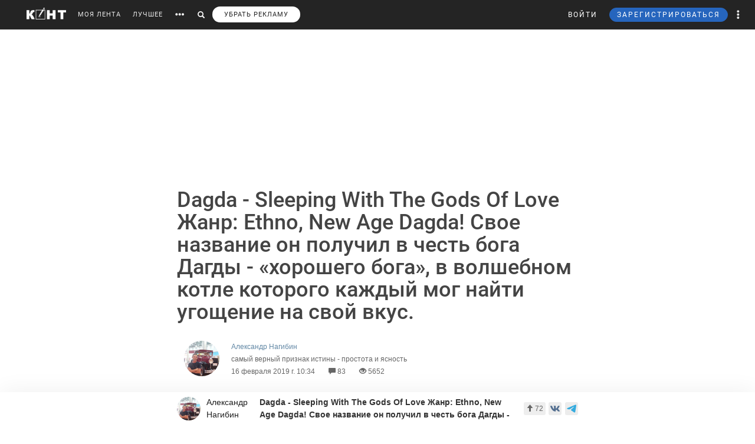

--- FILE ---
content_type: text/html; charset=UTF-8
request_url: https://cont.ws/@nag-ibn-alex/1232137
body_size: 77287
content:
<html lang="ru">
<head>
    <meta http-equiv="Content-Type" content="text/html; charset=UTF-8">
    <meta name="viewport" content="width=device-width, initial-scale=1.0, maximum-scale=1">
    <meta http-equiv="X-UA-Compatible" content="ie=edge">

    <style>html{font-family:sans-serif;-ms-text-size-adjust:100%;-webkit-text-size-adjust:100%}body{margin:0}article,figure,header,main,nav{display:block}a{background-color:transparent}strong{font-weight:700}small{font-size:80%}img{border:0}figure{margin:1em 40px}button,input{color:inherit;font:inherit;margin:0;outline:none}button{overflow:visible}button{text-transform:none}button{-webkit-appearance:button}button::-moz-focus-inner,input::-moz-focus-inner{border:0;padding:0}input{line-height:normal}input[type="search"]{-webkit-appearance:textfield;-webkit-box-sizing:content-box;-moz-box-sizing:content-box;box-sizing:content-box}input[type="search"]::-webkit-search-cancel-button,input[type="search"]::-webkit-search-decoration{-webkit-appearance:none}@font-face{font-family:'Glyphicons Halflings';font-display: swap;src:url(/bootstrap/fonts/glyphicons-halflings-regular.eot);src:url(/bootstrap/fonts/glyphicons-halflings-regular.eot?#iefix) format('embedded-opentype'),url(/bootstrap/fonts/glyphicons-halflings-regular.woff2) format('woff2'),url(/bootstrap/fonts/glyphicons-halflings-regular.woff) format('woff'),url(/bootstrap/fonts/glyphicons-halflings-regular.ttf) format('truetype'),url(/bootstrap/fonts/glyphicons-halflings-regular.svg#glyphicons_halflingsregular) format('svg')}.glyphicon{position:relative;top:1px;display:inline-block;font-family:'Glyphicons Halflings';font-style:normal;font-weight:400;line-height:1;-webkit-font-smoothing:antialiased;-moz-osx-font-smoothing:grayscale}.glyphicon-search:before{content:"\e003"}.glyphicon-eye-open:before{content:"\e105"}.glyphicon-comment:before{content:"\e111"}.glyphicon-option-horizontal:before{content:"\e234"}.glyphicon-option-vertical:before{content:"\e235"}*{-webkit-box-sizing:border-box;-moz-box-sizing:border-box;box-sizing:border-box}*:before,*:after{-webkit-box-sizing:border-box;-moz-box-sizing:border-box;box-sizing:border-box}html{font-size:10px}body{font-family:"Helvetica Neue",Helvetica,Arial,sans-serif;font-size:14px;line-height:1.42857143;color:#333;background-color:#fff}input,button{font-family:inherit;font-size:inherit;line-height:inherit}a{color:#428bca;text-decoration:none}figure{margin:0}img{vertical-align:middle}h1,h2,h5{font-family:inherit;font-weight:500;line-height:1.1;color:inherit}h1,h2{margin-top:20px;margin-bottom:10px}h5{margin-top:10px;margin-bottom:10px}h2{font-size:30px}h5{font-size:14px}p{margin:0 0 10px}small{font-size:85%}ul{margin-top:0;margin-bottom:10px}ul ul{margin-bottom:0}.list-unstyled{padding-left:0;list-style:none}.list-inline{padding-left:0;list-style:none;margin-left:-5px}.list-inline>li{display:inline-block;padding-left:5px;padding-right:5px}.row{margin-left:-15px;margin-right:-15px}.col-xs-3{position:relative;min-height:1px;padding-left:15px;padding-right:15px}.col-xs-3{float:left}.col-xs-3{width:25%}input[type="search"]{-webkit-box-sizing:border-box;-moz-box-sizing:border-box;box-sizing:border-box}.form-control{display:block;width:100%;height:34px;padding:6px 12px;font-size:14px;line-height:1.42857143;color:#555;background-color:#fff;background-image:none;border:1px solid #ccc;border-radius:4px;-webkit-box-shadow:inset 0 1px 1px rgba(0,0,0,.075);box-shadow:inset 0 1px 1px rgba(0,0,0,.075)}.form-control::-moz-placeholder{color:#999;opacity:1}.form-control:-ms-input-placeholder{color:#999}.form-control::-webkit-input-placeholder{color:#999}input[type="search"]{-webkit-appearance:none}.btn{display:inline-block;margin-bottom:0;font-weight:400;text-align:center;vertical-align:middle;-ms-touch-action:manipulation;touch-action:manipulation;background-image:none;border:1px solid transparent;white-space:nowrap;padding:6px 12px;font-size:14px;line-height:1.42857143;border-radius:4px;outline:none!important}.btn-primary{color:#fff;background-color:#326891;border-color:#1a4870}.btn-sm{padding:5px 10px;font-size:12px;line-height:1.5;border-radius:3px}.dropdown-menu{position:absolute;top:100%;left:0;z-index:1000;display:none;float:left;min-width:160px;padding:5px 0;margin:5px 0 0;list-style:none;font-size:14px;text-align:left;background-color:#fff;border-radius:4px;-webkit-box-shadow:1px 1px 40px 0 rgba(0,0,0,.2);box-shadow:1px 1px 40px 0 rgba(0,0,0,.2);-webkit-background-clip:padding-box;background-clip:padding-box}.dropdown-menu .divider{height:1px;margin:9px 0;overflow:hidden;background-color:#e5e5e5}.dropdown-menu>li>a{display:block;padding:3px 20px;clear:both;font-weight:400;line-height:1.42857143;color:#333;white-space:nowrap}.ad:empty::after{content:"Реклама";font-size:18px;letter-spacing:.1em;color:rgba(0,0,0,.54);background:#f9f9f9;width:100%;height:250px;display:-webkit-box;display:-webkit-flex;display:-ms-flexbox;display:flex;-webkit-box-align:center;-webkit-align-items:center;-ms-flex-align:center;align-items:center;-webkit-box-pack:center;-webkit-justify-content:center;-ms-flex-pack:center;justify-content:center}.ad.--full-width{width:100%}.ad.--top{min-height:250px}@media screen and (min-width:900px){.ad.--top{min-height:290px}}.media{margin-top:10px}.post-special .post .article2 .medium-insert-images-center img{max-width: 680px;color: black;}.media:first-child{margin-top:0}.media,.media-body{zoom:1;overflow:hidden}.media-body{width:10000px}.media-left{padding-right:10px}.media-left,.media-body{display:table-cell;vertical-align:top}.row:before,.row:after{content:" ";display:table}.row:after{clear:both}.pull-left{float:left!important}@-ms-viewport{width:device-width}.visible-xs-block,.visible-sm-block{display:none!important}@media (max-width:767px){.visible-xs-block{display:block!important}}@media (min-width:768px) and (max-width:991px){.visible-sm-block{display:block!important}}@media (max-width:767px){.hidden-xs{display:none!important}}@media (min-width:768px) and (max-width:991px){.hidden-sm{display:none!important}}html,body,div,form,h1,h2,h5,p,ul,li,button,a,br,i,img,small,span,strong{margin:0;padding:0;outline:none}html,body{height:100%}body{font:17px/125% Arial;padding:50px 0 0 0;margin:0;-webkit-font-smoothing:subpixel-antialiased}input{outline:none}input:-webkit-autofill{-webkit-box-shadow:inset 0 0 0 50px #fff!important;border:solid 1px #a9a9a9}p{margin-bottom:20px}a{color:#6288a5}a:link{text-decoration:none}h1{font-family:"Helvetica Neue",Helvetica,sans-serif;display:inline;margin:10px 0 20px 0;font-weight:500;color:#444}.post-special-header h1{font-size:48px;line-height:64px;margin:40px 0}@media screen and (min-width:900px){.post-special-header h1{font-size:30px;line-height:40px}}h2{color:#737374;margin:0 0 20px 0;font:normal 24px 'Arial'}h5{font:300 14px 'Arial';text-transform:uppercase;margin-bottom:10px}.header{width:1190px;margin:0 auto;height:50px;line-height:50px;color:#fff;font-size:11px;font-family:"Helvetica Neue",Helvetica,sans-serif}#headline{position:fixed;top:0;z-index:998;background-color:#242424;width:100%}@media (max-width:768px){#headline{position:absolute}}.header_menu{position:relative}.header_menu_more{z-index:999;width:100%;background:#ededee;color:#333;position:absolute;top:50px;left:0;line-height:normal;padding:40px 0}.header_menu_more a{color:#000!important;font-size:14px;line-height:1.5}.header_menu_more ul.list-inline{margin-bottom:20px;margin:0 0 20px -5px}.header_menu_more ul.list-inline li{padding-right:0}.header_menu_more ul.list-inline .item{border:solid 1px #000;padding:10px;font-size:12px;text-align:center}.header_menu_more ul.list-inline .item strong{display:block}.header_menu_more__clusters a{line-height:normal;display:block;font-size:14px}.search{background:#242424;padding:8px 10px;position:absolute;top:0;right:32px;bottom:0;left:-10px;display:none}.search form input{background:#333;border:none;border-radius:0;color:#fff;box-shadow:none!important}.search form button{padding:8px 12px;top:-8px;border:none}.search form button span,#search_link button span{font-size:12px}#search_link button,#more_link button{background:transparent;border:none;padding:0 10px;height:100%}#more_link button span{margin-bottom:0}.header_menu_right{position:absolute;right:10px;font-size:12px}.header_menu_right ul.list-inline li{padding:0}.header_menu_right ul.list-inline li a{padding:0 10px;display:block;height:100%}.header_menu_right .dropdown-menu{margin:5px 0 0}.header_menu_right .dropdown-menu>li>a{padding:8px 20px!important}.header_menu_right__more a.dropdown-toggle{display:block;padding:0 10px}.header_menu_right__more .dropdown-menu{left:auto;right:0}a.header_menu_right__user{letter-spacing:1px}.header_menu_right__bars{display:none!important}.header_menu_right__bars button{background:transparent;border:none;padding:0 10px}.header_menu_right__bars i{font-size:16px;position:relative;top:1px}@media (max-width:767px){.header_menu_right__bars{display:inline-block!important}}.logo{position:absolute;left:20px;display:inline-block;margin:13px 20px 0 0}.logo img{height:20px;float:left}.header a{color:#fff;color:rgba(255,255,255,.9);text-decoration:none}.header span{display:inline-block;font-size:16px;vertical-align:middle;margin-bottom:4px}.content{width:1190px;margin:20px auto}.post{width:860px;float:left}.post h2{font-size:20px;line-height:30px;font-weight:700;color:inherit;font-family:inherit}.article2 img{display:block;margin-bottom:20px;max-width:680px;height:auto!important}.sidebar{width:300px;float:right}.author-bar{color:#666;margin-bottom:15px;font-size:12px;font-weight:300}.author-bar a{font-weight:400}.author-bar span{margin-left:20px}@media (max-width:768px){.author-bar span{margin-left:12px}}.article2{position:relative;padding-left:180px;min-height:500px;font:normal 20px/30px Georgia}img.ava40{width:40px;height:40px;margin-right:10px;vertical-align:middle;border-radius:50%}figure{font-size:12px;font-style:italic;color:#aaa}button.login,a.m_login{background:none;border:none;letter-spacing:2px;margin-right:20px}a.m_login{margin-right:0}@media screen and (max-width:786px){button.login{display:none}a.m_login{display:inline-block}}.bl{background-color:#6288a5;border:solid 1px #6288a5;padding:5px 12px;border-radius:3px;line-height:1;letter-spacing:2px}@media screen and (max-width:786px){button.newreg{display:none}}.header_menu .list-inline{margin-left:-10px}.header_menu .list-inline>li{padding:0}.header_menu .list-inline>li a{display:block;padding:0 10px}.header_menu a{position:relative;letter-spacing:1px;text-decoration:none}a.m_author{display:block;max-width:80%;font-weight:400;position:relative}a.m_author figure{position:relative}.m_author img{float:left}span.m_first{margin-left:0}@media only screen and (max-width:1420px){.logo{position:static;float:left}}@media only screen and (max-width:900px){.sidebar{display:none}body{padding-top:50px}.content{width:100%}.content{width:100%;padding:0 10px;margin-bottom:0}.article2{padding-left:10px;padding-right:10px}.header{width:100%}.post{width:100%;overflow:hidden}.logo{position:absolute;left:20px}.header_menu{margin-top:50px;margin-left:10px}.article2 img{max-width:100%!important}}@media only screen and (max-height:786px){.article2{font:normal 18px/26px Georgia}}.sidebar_prv{margin-bottom:20px}.sidebar_prv a{font:500 14px 'Arial';color:#444}.sidebar_author{margin:0;position:relative;font-size:12px;padding-top:7px;color:#666;margin-bottom:15px;font-weight:300}.sidebar h5{margin-bottom:20px;font:500 14px 'Arial';color:rgba(0,0,0,.54)}.sidebar_author-comment{position:absolute;left:85%}figure img.ava40{width:40px;height:40px;margin-right:10px;vertical-align:middle;border-radius:50%}.m_author img{float:left}.comment-item__vote .liked-user-list{position:absolute;right:0;bottom:27px;-webkit-border-radius:4px;border-radius:4px;padding:10px;background:#fff;-webkit-box-shadow:1px 1px 40px 0 rgba(0,0,0,.15);box-shadow:1px 1px 40px 0 rgba(0,0,0,.15);overflow:hidden;width:220px}.comment-item__vote .liked-user-list:before,.comment-item__vote .liked-user-list__arrow{right:12px;border-width:5px 4px 0;border-color:#fff transparent transparent;position:absolute;border-style:solid}.comment-item__vote .liked-user-list:before{display:block;content:'';bottom:-5px;width:0;height:0}.comment-item__vote .liked-user-list p{margin:0 0 5px 5px;white-space:nowrap}.comment-item .comment-attachments{margin-bottom:10px}.comment-item__vote .liked-user-list p a{color:#222}.comment-item__vote .liked-user-list__body{display:-webkit-box;display:-webkit-flex;display:-ms-flexbox;display:flex;-webkit-box-pack:start;-webkit-justify-content:flex-start;-ms-flex-pack:start;justify-content:flex-start;overflow-x:hidden;width:200px}.comment-item__vote .liked-user-list__body a{padding:0 5px}.comment-item__vote .liked-user-list__body a img{width:30px;height:30px;-webkit-border-radius:50%;border-radius:50%}.comment-item__vote .liked-user-list__arrow{bottom:22px;width:0;height:0}.privacy-settings-link{font-size:12px}.post-special-header{margin-top:20px!important;margin-bottom:20px!important;position:relative}.post-special-header .author-bar{max-width:680px;margin:30px auto;position:relative;left:12px}.article2,.post-special .post .article2{font:400 20px/30px Georgia;color:rgba(0,0,0,.8)}.post-special-header .author-bar .ava40{width:60px;height:60px}.post-special-header .author-bar #p-author,.post-special-header .author-bar #p-date{margin-left:10px}.post-special-header .post-title{max-width:680px;margin:20px auto}.post-special{position:relative;max-width:1190px;width:inherit}.post-special .post{width:100%;float:none;margin:0 auto}.post-special .post .article2{padding-left:0;min-height:inherit}.post-special .post .article2 h2{max-width:680px;margin-left:auto;margin-right:auto}.post-special .post .article2 img{margin-left:auto;margin-right:auto;max-width:1050px}.post-special .post .article2 p{max-width:680px;margin:0 auto 30px}.post-special .post .article2 p img{max-width:100%}.post-special .post .post_meta__buttons .liked-user-list{right:0}.post-special .post .post_meta__buttons .liked-user-list__arrow{left:27px;right:0}.sidebar--post{position:absolute;right:-70px;top:20px;width:220px;z-index:2}.sidebar_author-comment{width:50px}.header_menu_more{z-index:999;width:100%;background:#ededee;color:#333;position:absolute;top:50px;left:0;line-height:normal;padding:40px 0}.header_menu_more__title{font-size:14px;line-height:normal;text-transform:uppercase;letter-spacing:1px;font-family:"Helvetica Neue",Helvetica,sans-serif;margin-bottom:10px;font-weight:500;color:#444}@media screen and (max-width:1385px){.sidebar--post{display:none}}</style>

    <title>Dagda - Sleeping With The Gods Of Love Жанр: Ethno, New Age
 Dagda! Свое название он получил в честь бога Дагды - «хорошего бога», в волшебном котле которого каждый мог найти угощение на свой вкус. - Александр Нагибин — КОНТ</title><meta name="description" content="Dagda - Sleeping With The Gods Of Love Жанр: Ethno, New Age, World Год выпуска диска: 2001 Производитель диска: US Аудио кодек: FLAC Тип рипа: tracks+.cue Битрейт аудио: lossless Продолжительность: 54 | Dagda - Sleeping With The Gods Of Love Жанр: Ethno, New Age
 Dagda! Свое название он получил в честь бога Дагды - «хорошего бога», в волшебном котле которого каждый мог найти угощение на свой вкус. |Автор Александр Нагибин. Больше статей автора читать на сайте."><meta property="og:image" content="http://cont.ws/uploads/posts2/1232137.jpg"><meta property="og:title" content="Dagda - Sleeping With The Gods Of Love Жанр: Ethno, New Age
 Dagda! Свое название он получил в честь бога Дагды - «хорошего бога», в волшебном котле которого каждый мог найти угощение на свой вкус. - Александр Нагибин — КОНТ"><meta property="og:description" content="Dagda - Sleeping With The Gods Of Love Жанр: Ethno, New Age, World Год выпуска диска: 2001 Производитель диска: US Аудио кодек: FLAC Тип рипа: tracks+.cue Битрейт аудио: lossless Продолжительность: 54 | Dagda - Sleeping With The Gods Of Love Жанр: Ethno, New Age
 Dagda! Свое название он получил в честь бога Дагды - «хорошего бога», в волшебном котле которого каждый мог найти угощение на свой вкус. |Автор Александр Нагибин. Больше статей автора читать на сайте."><meta property="og:url" content="https://cont.ws/@nag-ibn-alex/1232137"><meta property="og:type" content="article">
    <link href="/bootstrap/css/bootstrap.css?ver=1" rel="stylesheet" media="none" onload="if(media!='all')media='all'"><link rel="stylesheet" href="/bootstrap/css/bootstrap.css?ver=1"><link href="/style.css?ver=2" rel="stylesheet" media="none" onload="if(media!='all')media='all'"><link rel="stylesheet" href="/style.css?ver=2"><link href="/css/temp/style.css?ver=1" rel="stylesheet" media="none" onload="if(media!='all')media='all'"><link rel="stylesheet" href="/css/temp/style.css?ver=1"><link href="/dist/css/main.css?ver=2" rel="stylesheet" media="none" onload="if(media!='all')media='all'"><link rel="stylesheet" href="/dist/css/main.css?ver=2"><link href="/messages/css/emojify.css?ver=1" rel="stylesheet" media="none" onload="if(media!='all')media='all'"><link rel="stylesheet" href="/messages/css/emojify.css?ver=1"><link href="/dist/css/justifiedGallery.min.css?ver=1" rel="stylesheet" media="none" onload="if(media!='all')media='all'"><link rel="stylesheet" href="/dist/css/justifiedGallery.min.css?ver=1"><link href="https://maxcdn.bootstrapcdn.com/font-awesome/4.5.0/css/font-awesome.min.css?ver=1" rel="stylesheet" media="none" onload="if(media!='all')media='all'"><link rel="stylesheet" href="https://maxcdn.bootstrapcdn.com/font-awesome/4.5.0/css/font-awesome.min.css?ver=1"><link href="https://use.fontawesome.com/releases/v5.8.1/css/all.css?ver=1" rel="stylesheet" media="none" onload="if(media!='all')media='all'"><link rel="stylesheet" href="https://use.fontawesome.com/releases/v5.8.1/css/all.css?ver=1"><link href="/dist/fonts/Roboto/Roboto.css?ver=1" rel="stylesheet" media="none" onload="if(media!='all')media='all'"><link rel="stylesheet" href="/dist/fonts/Roboto/Roboto.css?ver=1"><link href="/dist/css/likely.css" rel="stylesheet" media="none" onload="if(media!='all')media='all'"><link rel="stylesheet" href="/dist/css/likely.css">    <script type="text/javascript" src="https://code.jquery.com/jquery-1.12.4.min.js"></script>
        <script src="https://cdn.adfinity.pro/code/cont.ws/adfinity.js" charset="utf-8" async></script>
    <script src='https://www.google.com/recaptcha/api.js'></script>
    <script>
        window.Ya || (window.Ya = {});
        window.yaContextCb = window.yaContextCb || [];
        window.Ya.adfoxCode || (window.Ya.adfoxCode = {});
        window.Ya.adfoxCode.hbCallbacks || (window.Ya.adfoxCode.hbCallbacks = []);
    </script>
    <script src="https://yandex.ru/ads/system/context.js" async></script>
    <link rel="preconnect" href="https://ads.betweendigital.com" crossorigin>

   
</head>
<body>
    <script class='lxGc' type='text/javascript'> ((lxGc=window.lxGc||{'s':{},'b':0})['s']['_229225']=lxGc['s']['_229225']||{'b':{}})['b']['_726605']={'i':lxGc.b++}; </script><script async type='text/javascript' src='//s.advscdn.com/t/229225/360_light.js'></script>
<script class='__lxGc__' type='text/javascript'>
((__lxGc__=window.__lxGc__||{'s':{},'b':0})['s']['_229225']=__lxGc__['s']['_229225']||{'b':{}})['b']['_727241']={'i':__lxGc__.b++};
</script>    
            <div id="headline">

            
                <div class="header">
                    <a href="https://cont.ws/" class="logo">
                        <img src="https://cont.ws/images/logo.png" alt="КОНТ">
                    </a>
                    
            <div  id="header_menu" class="header_menu pull-left hidden-xs">
                <nav>
                    <ul class="list-inline">
                        <li><a href="https://cont.ws/">МОЯ ЛЕНТА</a>
        
                        <li><a href="https://cont.ws/best">ЛУЧШЕЕ</a>
        
                        <li id="more_link"><button type="button"><span class="glyphicon glyphicon-option-horizontal" aria-hidden="true"></span></button></li>
                        <li id="search_link"><button type="button"><span class="glyphicon glyphicon-search" aria-hidden="true"></span></button></li>
                        <li><a class="remove-fftv-link" href="https://cont.ws/shop">УБРАТЬ РЕКЛАМУ</a></li>
                    </ul>
                </nav>
                
                
            <div class="search">
                <form action="https://cont.ws/search" method="post">
                    <div class="input-group">
                        <input id="" type="search" class="form-control" name="s" 
                        placeholder="Введите ключевое слово...">
                        <div class="input-group-btn">
                            <button style=" top: 0;" type="submit" class="btn btn-primary btn-sm"><span class="glyphicon glyphicon-search" aria-hidden="true"></span></button>
                        </div>
                    </div>
                </form>
            </div>
        
            </div>
        
                    
                    
            <div class="header_menu_more" style="display: none">
                <div class="content">
                    <div class="row">
                    <div class="col-xs-3">
                      <div class="header_menu_more__title">Котировки</div>
                      </div>
                    <div class="col-xs-9">
                      <div class="header_menu_more__title">Кластеры</div>
                    </div>

                        <div class="col-xs-3">
                          
                            <ul class="list-inline">
                                <li>
                                    <div class="item">USD<strong>77.83</strong></div>
                                </li>
                                <li>
                                    <div class="item">EUR<strong>90.54</strong></div>
                                </li>
                                <li>
                                    <div class="item">Нефть<strong>73.633125222</strong></div>
                                </li>
                            </ul>
                            
                            <div class="header_menu_more__title">Общие ссылки</div>
                            <ul class="list-unstyled">
                                <li><a href="https://cont.ws/lenta-article">Все статьи</a></li>
                                <li><a href="https://cont.ws/original-feed">Авторские статьи</a></li>  
                            </ul>
                        </div>
                        
                        
                <div class="col-xs-3">
                    <div class="header_menu_more__clusters">
                        
            <a class="media" href="https://cont.ws/clusters/geopoliticy">
                <div class="media-left">
                    <img src="/images/clusters/cluster_1.png" alt="" width="50" height="30">
                </div>
                <div class="media-body">
                    Геополитика<br>
                    <small>Большая политика, экономика и другое</small>
                </div>
            </a>
        
            <a class="media" href="https://cont.ws/clusters/science">
                <div class="media-left">
                    <img src="/images/clusters/cluster_2.png" alt="" width="50" height="30">
                </div>
                <div class="media-body">
                    Край будущего<br>
                    <small>Наука, космос, технологии</small>
                </div>
            </a>
        
            <a class="media" href="https://cont.ws/clusters/motor">
                <div class="media-left">
                    <img src="/images/clusters/cluster_3.png" alt="" width="50" height="30">
                </div>
                <div class="media-body">
                    Мотор<br>
                    <small>Авто и мото</small>
                </div>
            </a>
        
            <a class="media" href="https://cont.ws/clusters/history">
                <div class="media-left">
                    <img src="/images/clusters/cluster_4.png" alt="" width="50" height="30">
                </div>
                <div class="media-body">
                    История<br>
                    <small>Официальная и альтернативная</small>
                </div>
            </a>
        
                    </div>
                </div>
            
                <div class="col-xs-3">
                    <div class="header_menu_more__clusters">
                        
            <a class="media" href="https://cont.ws/clusters/military">
                <div class="media-left">
                    <img src="/images/clusters/cluster_5.png" alt="" width="50" height="30">
                </div>
                <div class="media-body">
                    Ратное дело<br>
                    <small>Армия, вооружение, техника</small>
                </div>
            </a>
        
            <a class="media" href="https://cont.ws/clusters/social">
                <div class="media-left">
                    <img src="/images/clusters/cluster_8.png" alt="" width="50" height="30">
                </div>
                <div class="media-body">
                    Социум<br>
                    <small>Местная политика, жизнь</small>
                </div>
            </a>
        
            <a class="media" href="https://cont.ws/clusters/sport">
                <div class="media-left">
                    <img src="/images/clusters/cluster_9.png" alt="" width="50" height="30">
                </div>
                <div class="media-body">
                    Спорт<br>
                    <small>Спорт, спорт, спорт</small>
                </div>
            </a>
        
            <a class="media" href="https://cont.ws/clusters/psychology ">
                <div class="media-left">
                    <img src="/images/clusters/cluster_10.png" alt="" width="50" height="30">
                </div>
                <div class="media-body">
                    Психология<br>
                    <small>Отношения, проблемы, общество</small>
                </div>
            </a>
        
                    </div>
                </div>
            
                <div class="col-xs-3">
                    <div class="header_menu_more__clusters">
                        
            <a class="media" href="https://cont.ws/clusters/kti">
                <div class="media-left">
                    <img src="/images/clusters/cluster_11.png" alt="" width="50" height="30">
                </div>
                <div class="media-body">
                    К.Т.И.<br>
                    <small>Креатив, творчество и искусство</small>
                </div>
            </a>
        
            <a class="media" href="https://cont.ws/clusters/travel">
                <div class="media-left">
                    <img src="/images/clusters/cluster_12.png" alt="" width="50" height="30">
                </div>
                <div class="media-body">
                    Путешествие<br>
                    <small>О больших и малых путешествиях</small>
                </div>
            </a>
        
            <a class="media" href="https://cont.ws/clusters/health">
                <div class="media-left">
                    <img src="/images/clusters/cluster_13.png" alt="" width="50" height="30">
                </div>
                <div class="media-body">
                    Здоровье<br>
                    <small>Лечение, физкультура и прочее</small>
                </div>
            </a>
        
            <a class="media" href="https://cont.ws/clusters/literature">
                <div class="media-left">
                    <img src="/images/clusters/cluster_14.png" alt="" width="50" height="30">
                </div>
                <div class="media-body">
                    Литература<br>
                    <small>Проза, стихи, рассказы и прочее</small>
                </div>
            </a>
        
                    </div>
                </div>
            
                        
                    </div>
                </div>
            </div>
        
                    
                    
            <div class="header_menu_right">
            
            
<!-- Auth Modal -->
<div class="modal fade" id="authModal" tabindex="-1" role="dialog" style="display: none">
  <div class="modal-dialog" role="document">
    <div class="modal-content">
      <div class="modal-header">
        <button type="button" class="close" data-dismiss="modal" aria-label="Close"><span aria-hidden="true">&times;</span></button>
      </div>


      <div id="authModalContainer">
      <div id="email-body" class="modal-body">


        	<div class="modalLogo">
        		<img src="/images/cont-logo.png" alt="КОНТ" width="110" height="26" />
        	</div>

	        <div class="form-group">
	        	<p> Введите данные, указанные при регистрации</p>
	        	<section style="margin-bottom:5px;">

						<input id="enter-login" type="text" name="text-893" placeholder="Логин или e-mail" value="" size="40" class="form-control text-center input-md" id="feedbackModalYourName" aria-required="true" aria-invalid="false">

				</section>

				<section>
					<div class="form-group">
						<input id="enter-pass" type="password" name="text-893" placeholder="Пароль" value="" size="40" class="form-control text-center input-md" id="feedbackModalYourName" aria-required="true" aria-invalid="false">
					</div>
				</section>

			</div>
				<section style="margin-bottom:40px">
					<button id="enter_button" type="button" class="btn btn-default btn-md btn-block">Войти</button>
					<div style="color: #b60000;" id="error-enter"></div>
				</section>

	      <p>Или авторизируйтесь через соцсети</p>
	      <div class=" social-icons">
	      		<section>
				<a href="https://oauth.yandex.ru/authorize?response_type=code&amp;client_id=e8307a764e8a41559ce305f41f89783c&amp;device_id=00b5f447-8020-4a19-899d-21cb977e3c96&amp;redirect_uri=https://cont.ws/auth_yandex_n.php" style="
    padding: 0px;
"><img src="https://yastatic.net/s3/doc-binary/freeze/ru/id/ef02983781dca0759776faeb1578e8d3f8d2b652.svg" <="" img=""></a>
		      		<a href="https://cont.ws/0x171qa483/api/oauth/vk" class="vk-icon"><i class="fab fa-vk"></i> Войти через VK ID</a>
	  			<a href="https://cont.ws/0x171qa483/api/oauth/ok" class="odnoklassniki-icon" ><i class="fab fa-odnoklassniki-square"></i> Войти через OK</a>

	      		</section>
	      </div>
      </div>


       <div class="modal-footer">

	      <p>Если вы еще не регистрировались на сайте и у вас нет учетной записи в социальных сетях, вы можете <button type="button" data-dismiss="modal" data-toggle="modal" data-target="#registrationModal">зарегистрироваться</button>.</p>
      </div>

      </div>

    </div>
  </div>
</div>

<!-- Registration Modal -->
<div class="modal fade" id="registrationModal" tabindex="-1" role="dialog" style="display: none">
  <div class="modal-dialog" role="document">
    <div class="modal-content">

      <div class="modal-header">
        <button type="button" class="close" data-dismiss="modal" aria-label="Закрыть"><span aria-hidden="true">&times;</span></button>
      </div>


      <div id="registrationModalContainer">

      <div id="email-body" class="modal-body">



        	<div class="modalLogo">
        		<img src="/images/cont-logo.png" alt="" width="110" height="26" />
        	</div>

            <div class="reg-container">
			<div id="reg-by-email">

    			<section style="margin-bottom:40px;display: none" id="captcha-field">
    				<div class='g-recaptcha' data-sitekey='6LdKYxUTAAAAAO095-PjZUWhnP4vELdiPY33qCQe'></div>
    				<button id="continue-button" type="button" class="btn btn-default btn-md btn-block">Продолжить</button>
    			</section>


                <div id="email-field">
    	        <div class="form-group">

    				<label for="feedbackModalYourName">Введите адрес своей эл. почты</label>
    				<section>
    					<input id="email-reg" type="text" name="text-893" size="40" class="form-control input-md" id="feedbackModalYourName" aria-required="true" aria-invalid="false">
    				</section>
    			</div>
                <div style=" text-align: center; width: 300px; margin: 0 auto 15px;">
    				<input id="personal-data-checkbox" type="checkbox" style="vertical-align: middle; margin: 0 10px 0 0;">
					<label for="personal-data-checkbox" style="color: #000;font-size: 12px;display: inline;">Даю согласие на обработку моих персональных данных, а именно моего электронного адреса</label>
  				</div>
    				<section style="margin-bottom:40px">
    					<button id="email-reg-button" type="button" class="btn btn-default btn-md btn-block">Зарегистрироваться</button>
    					<div style="color: #b60000" id="error-reg"></div>
    				</section>
    			</div>
            </div>

			</div>

	      <p>Или авторизируйтесь через соцсети</p>
	      <div id="soc-auth" class=" social-icons">
	      		<section>
		      		<a href="http://oauth.vk.com/authorize?client_id=5168741&display=page&redirect_uri=https://cont.ws/vk_auth.php&scope=email&response_type=code" class="vk-icon"><i class="fab fa-vk"></i> Войти через ВКонтакте</a>
			      <!--	<a href="https://www.facebook.com/dialog/oauth?client_id=397527567054344&redirect_uri=https://cont.ws/fb.php&response_type=code&scope=email&auth_type=rerequest" class="facebook-icon"><i class="fab fa-facebook-square"></i> Войти через Facebook</a>-->
			      	<!--<a href="<?=getTwitterLink()?>" class="twitter-icon"><i class="fa fa-twitter fa-fw"></i> Войти через Twitter</a> -->
					<div data-ulogin="display=buttons;fields=first_name,last_name;optional=email,photo;redirect_uri=https%3A%2F%2Fcont.ws%2Fvk.php">
						<a href="#" class="odnoklassniki-icon" data-uloginbutton="odnoklassniki"><i class="fab fa-odnoklassniki-square"></i> Войти через Одноклассники</a>
					</div>
	      		</section>
	      </div>
      </div>


      <div class="modal-footer">
	      <p>Если вы уже зарегистрированы на Конте, то вам необходимо <button type="button" data-dismiss="modal" data-toggle="modal" data-target="#authModal">войти</button> в свой аккаунт.</p>
	      <p>Регистрируясь на Конте, вы присоединяетесь к десяткам тысяч авторов, писателей и читателей, теоретиков и практиков, профессионалов и любителей. Вы получаете возможность делиться своими идеями, мыслями, фантазиями с огромной аудиторией. Ведь хорошая статья заслуживает большой аудитории.</p>
          <p>Регистрируясь на Конте вы принимаете <a href="https://cont.ws/agreement">Пользовательское соглашение.</a></p>
      </div>


      </div>

    </div>
  </div>
</div>

            
	            <ul class="list-inline">
	                <li>
                        <button id="top-login" class="login hidden-sm hidden-xs" data-toggle="modal" data-target="#authModal">ВОЙТИ</button>
                        <a class="header_menu_right__user visible-sm-block visible-xs-block m_login" href="https://cont.ws/login">ВХОД</a>
                    </li>
                    <li>
                        <button id="top-newreg" class="newreg bl hidden-sm hidden-xs" data-toggle="modal" data-target="#registrationModal">ЗАРЕГИСТРИРОВАТЬСЯ</button>
                        <a class="header_menu_right__user visible-sm-block visible-xs-block" href="https://cont.ws/signup">РЕГИСТРАЦИЯ</a>
                    </li>   
                    
                    
            <li class="header_menu_right__more hidden-xs">
                <a href="#" class="dropdown-toggle" data-toggle="dropdown" role="button" aria-haspopup="true" aria-expanded="false">
                    <span class="glyphicon glyphicon-option-vertical" aria-hidden="true"></span>
                    <div class="box_arrow_header_menu box_more">
                        <div class="arrow_header_menu"></div>
                    </div>
                </a>
                
                <ul class="dropdown-menu">
                    <li><a href="https://cont.ws/about">О проекте</a></li>
                    <li><a href="https://leffet.cont.ws/">Блог</a></li>
                    <li><a href="https://cont.ws/agreement">Соглашение</a></li>
                    <li><a href="https://cont.ws/top">Рейтинг</a></li>
                    <li><a href="https://cont.ws/help">Помощь</a></li>
                    <li role="separator" class="divider"></li>
                    <li><a href="https://vk.com/continentalist" target="_blank"><i class="fab fa-vk fa-fw"></i> Вконтакте</a></li>
                    <li><a href="http://ok.ru/rucontinental" target="_blank"><i class="fab fa-odnoklassniki fa-fw"></i> Одноклассники</a></li>
                    <li role="separator" class="divider"></li>
                    <li><a href="#" class="privacy-settings-link" onclick="if(window.__lxG__consent__ !== undefined) {window.__lxG__consent__.showConsent()} else {alert('This function only for users from European Economic Area (EEA)')}; return false">Change privacy settings
                    </a></li>
    
                </ul>
            </li>
            <li class="header_menu_right__bars">
                <button type="button"  data-toggle="offcanvas" data-target=".navmenu" data-canvas="body"><i class="fa fa-bars" aria-hidden="true"></i></button>
            </li>   
                  
	            </ul>
            </div><script>
var subRegAuthorID = 1;
var regPostID;
var regfrombm = 0;

$(document).ready(function() {
	var enterButton = function() {
		$.ajax({
			type: "POST",
			global: false,
			url: "/ajax.php",
			data: ({
				type: 2,
				login: $('#enter-login').val(),
				pass: $('#enter-pass').val()
			}),
			dataType: "html",
			success: function(data) {
				 
				 if(data=='ok') document.location.href='/profile/';
				 else if(data.indexOf('id') + 1) window.location.href = data;
				 else $('#error-enter').html(data);
			}
		});
	}

	var emailRegButton = function() {
        if (!$('#personal-data-checkbox').is(':checked')) {
			$('#error-reg').hide().html("Примите согласие на обработку персональных данных").fadeIn(300);
			return
		}
		$.ajax({
			type: "POST",
			global: false,
			url: "/ajax.php",
			data: ({
				type: 'reg_email',
								email: $('#email-reg').val(),
                sub_reg: subRegAuthorID,
                post_reg: regPostID,
                regfrombm: regfrombm
			}),
			dataType: "html",
			success: function(data) {
				
				if(data=='captcha') {
					$('#email-field').hide();
					$('#captcha-field').fadeIn(300);
				}
				if(data.indexOf('reg') + 1) window.location.href = data;
                else if(data.indexOf('fast_success') + 1) {
                    location.reload();
                }
				else $('#error-reg').hide().html(data).fadeIn(300);
			}
		});
	};

	$("#enter_button").click(enterButton);
	$("#enter-login, #enter-pass").keypress(function(e) {
		if(e.which == 13) enterButton();
	});

	$("#email-reg-button").click(emailRegButton);
	$("#email-reg").keypress(function(e) {
		if(e.which == 13) emailRegButton();
	});

    $('#soc-auth').on('click', 'a', function() {
        console.log('soc auth');

        $.ajax({
			type: "POST",
			global: false,
			url: "/ajax.php",
			data: ({
                type: 'save_post_reg_id',
                postID: regPostID
			})
		});
    });

	$("#continue-button").click(function(event){
		event.preventDefault();
		$.ajax({
			type: "POST",
			global: false,
			url: "/ajax.php",
			data: ({
				captcha: grecaptcha.getResponse(),
								email: $('#email-reg').val(),
                sub_reg: subRegAuthorID,
                post_reg: regPostID,
                regfrombm: regfrombm
			}),
			success: function(data) {
				
				if(data.indexOf('reg') + 1) window.location.href = data //$('#reg-by-email').html('Спасибо. На Вашу почту было отправлено письмо с дальнейшими инструкциями').fadeIn(300);
                else if(data.indexOf('fast_success') + 1) {
                    location.reload();
                }
			}
		});
	});
});
</script>

                </div>
            </div>
            
    
            <div id="top-page-ads" class="ad --full-width --top"></div>
    
    <main class="page-container">
        <div id="R-A-141569-55"></div>
<!-- Yandex.RTB R-A-141569-55 -->
<script>window.yaContextCb.push(()=>{
  Ya.Context.AdvManager.render({
    type: 'fullscreen',    
    platform: 'desktop',
    blockId: 'R-A-141569-55'
  })
})</script>
<div itemscope itemtype="http://schema.org/Article">
    <link itemprop="mainEntityOfPage" href="https://cont.ws/" />
    <meta itemprop="dateModified" content="2019-02-16T10:34:11+03:00">
    <link itemprop="image" href="https://cont.ws/uploads/posts/1232137.jpg">

    
<div class="content post-special-header">
    <div class="sidebar sidebar--post">
    
<div class="sidebar_sticky">
    <h5>ТОП ЗА 3 ДНЯ</h5>
        <div class="sidebar_prv">
        <a href="/@alexandr-rogers/3194720">Корова в бомболюке</a>
        <div class="sidebar_author">
            Александр Роджерс            <span class="sidebar_author-comment"><span class="glyphicon glyphicon-comment"></span> 130</span>
        </div>
    </div>
        <div class="sidebar_prv">
        <a href="/@ishchenko/3195001">Украина в ожидании чуда</a>
        <div class="sidebar_author">
            Ростислав Ищенко            <span class="sidebar_author-comment"><span class="glyphicon glyphicon-comment"></span> 74</span>
        </div>
    </div>
        <div class="sidebar_prv">
        <a href="/@DarkLight/3195283">Немного юмора в пятницу - 245!</a>
        <div class="sidebar_author">
            DarkLight            <span class="sidebar_author-comment"><span class="glyphicon glyphicon-comment"></span> 52</span>
        </div>
    </div>
        <div class="sidebar_prv">
        <a href="/@ishchenko/3195507">Блэкаут и беженцы Украины</a>
        <div class="sidebar_author">
            Ростислав Ищенко            <span class="sidebar_author-comment"><span class="glyphicon glyphicon-comment"></span> 94</span>
        </div>
    </div>
        <div class="sidebar_prv">
        <a href="/@GANS19820902/3194469">А нас за шо и ЭДПН в одном флаконе.</a>
        <div class="sidebar_author">
            Игорь Мамашвили            <span class="sidebar_author-comment"><span class="glyphicon glyphicon-comment"></span> 39</span>
        </div>
    </div>
    </div>

    <div id="ad-top-sidebar" class="ad --sidebar"></div>
</div>

    <header>
        <div class="post-title">
            <h1 itemprop="headline name">Dagda - Sleeping With The Gods Of Love Жанр: Ethno, New Age
 Dagda! Свое название он получил в честь бога Дагды - «хорошего бога», в волшебном котле которого каждый мог найти угощение на свой вкус.</h1>
        </div>
    </header>

    <div class="author-bar">
    <div itemprop="author" itemscope="" itemtype="http://schema.org/Person">
        <link itemprop="sameAs" href="https://cont.ws/@nag-ibn-alex" />

        <a href="https://cont.ws/@nag-ibn-alex" class="m_author">
            <figure>
                                <img itemprop="image"
                    id="p-author-img"
                    src="/uploads/users/58069.jpg"
                    alt="Александр Нагибин"
                    class="ava40">
            </figure>

            <span id="p-author" itemprop="name">Александр Нагибин</span>
        </a>

                    <span id="p-date" class="m_first">самый верный признак истины - простота и ясность</span><br>
            </div>

    <span id="p-date"
        class="m_first"
        itemprop="datePublished"
        content="2019-02-16T10:34:11+03:00">16 февраля 2019 г. 10:34</span>

    <span class="glyphicon glyphicon-comment"></span> 83
    <span class="glyphicon glyphicon-eye-open"></span> 5652</div></div>    <div class="content post-special">
    <div class="post">
        <div class="article2" itemprop="articleBody">
            <article id="main-post"><p><br /></p><p class="">Dagda - Sleeping With The Gods Of Love Жанр: Ethno, New Age, World Год выпуска диска: 2001 Производитель диска: US Аудио кодек: FLAC Тип рипа: tracks+.cue Битрейт аудио: lossless Продолжительность: 54:38 Трэклист: 1. Prolog 2. Anthem Of The Gods 3. Delilah 4. Angel Eyes 5. Sailing By 6. Dreaming 7. Hold Me Now ('Til I Die) 8. Gods Of Love Live Here. 9. Spirits Fly 10. Pipes Of Eros 11. ... В отличие от предыдущих работ Dagda, которые уходили своими корнями в кельтскую мифологию, "Sleeping With The Gods Of Love" охватывает более глобальную тему. Кельтские мотивы по-прежнему присутствуют, но теперь они разбавлены этникой разных народов.</p><p><br /></p><p>https://www.youtube.com/watch?v=2I8LIJmI5p8</p><div class="medium-insert-embeds">
	<figure>
		<div class="medium-insert-embed">
			<div style="left: 0; width: 100%; height: 0; position: relative; padding-bottom: 56.2493%;"><iframe src="https://www.youtube.com/embed/2I8LIJmI5p8?rel=0" style="border: 0; top: 0; left: 0; width: 100%; height: 100%; position: absolute;" allowfullscreen=""></iframe></div>
		</div>
	</figure>
	
</div><p>Великолепная музыка стиля New-Age. Dagda - это переплетение ирландских ритмов и современной музыки. Участники ирландского дуэта Dagda Рег Китинг и Филипп О'Рейли познакомились в 1997. До этой встречи Филипп в основном занимался танцевальной музыкой, в то время, как Рег много лет посвятил созданию, записи и выпуску концептуальной кельтской музыки</p><p>Материнская любовь (перевод Юлия Мещерякова из Новосибирска)</p><p>Я не хочу с тобою спать,</p><p>И страсть мне тоже не нужна.</p><p>Мне не нужен бурный роман,</p><p>Чтобы почувствовать, что моя жизнь имеет смысл.</p><p>Все, что мне нужно, - это поддержка и забота,</p><p>Мне просто нужно, чтобы моя жена дарила мне нежную</p><p>Материнскую любовь…</p><p>Я слишком долго брел в одиночестве по этой дороге,</p><p>Мне надоела эта однообразная старая игра.</p><p>Я – человек, и говорят, что я сильный,</p><p>Но у меня тяжело на сердце, и я потерял надежду.</p><p>На улицах города, в холодном внешнем мире</p><p>Мне не нужна жалость – только надежное убежище.</p><p>Мама, пожалуйста, позволь мне вернуться…</p><p>Я не хочу разгонять волны,</p><p>Но ты можешь подарить мне любовь, которая мне так нужна…</p><p>Я не смогу ее принять, если ты увидишь, что я плачу.</p><p>Я ищу покоя перед смертью,</p><p>Я хочу знать только одно – что ты рядом</p><p>И что ты подаришь мне всю свою нежную</p><p>Материнскую любовь…</p><p>Источник: https://www.amalgama-lab.com/songs/q/queen/mother_love.html</p><div class="medium-insert-embeds">
	<figure>
		<div class="medium-insert-embed">
			<div style="left: 0; width: 100%; height: 0; position: relative; padding-bottom: 75.0019%;"><iframe src="https://www.youtube.com/embed/ZX262JxfiQY?rel=0" style="border: 0; top: 0; left: 0; width: 100%; height: 100%; position: absolute;" allowfullscreen=""></iframe></div>
		</div>
	</figure>
	
</div><p class=""><br /></p><div class="medium-insert-embeds">
	<figure>
		<div class="medium-insert-embed">
			<div style="left: 0; width: 100%; height: 0; position: relative; padding-bottom: 56.2493%;"><iframe src="https://www.youtube.com/embed/OFf1VxCcvJg?rel=0" style="border: 0; top: 0; left: 0; width: 100%; height: 100%; position: absolute;" allowfullscreen=""></iframe></div>
		</div>
	</figure>
	
</div><p class=""><br /></p><div class="medium-insert-embeds">
	<figure>
		<div class="medium-insert-embed">
			<div style="left: 0; width: 100%; height: 0; position: relative; padding-bottom: 56.2493%;"><iframe src="https://www.youtube.com/embed/kLG7-4oPFTA?rel=0" style="border: 0; top: 0; left: 0; width: 100%; height: 100%; position: absolute;" allowfullscreen=""></iframe></div>
		</div>
	</figure>
	
</div><p class="">Хорошего настроения можно почерпнуть из котла ХОРОШЕГО БОГА на свой вкус...</p><p class="medium-insert-active"><a href="http://mvclip.ru/clip/dagda/shades-of-otherworld"  >http://mvclip.ru/clip/dagda/sh...</a></p></article>

            <div class="post_category">
    <ul class="list-inline">
                <li>
            <a href="https://cont.ws/clusters/kti">К.Т.И.</a>
        </li>
        
                    <li>
                <a href="https://cont.ws/tag/193">
                    <i class="fa fa-tag fa-fw"></i> Видео                </a>
            </li>

                    <li>
                <a href="https://cont.ws/tag/254">
                    <i class="fa fa-tag fa-fw"></i> Музыка                </a>
            </li>

                    <li>
                <a href="https://cont.ws/tag/286">
                    <i class="fa fa-tag fa-fw"></i> Творчество                </a>
            </li>

            </ul>
</div>        </div>

        <div class="post_meta">
    <ul class="list-inline post_meta__buttons">
        <li>
            <button type="button" class="btn btn-grey vote-up btn-sm">
                <span class="glyphicon glyphicon-arrow-up"></span>
                <span id="karma-wrap" class="karma-wrap count-wrap">72</span>
            </button>

            <div class="comment-item__vote"><div class="liked-user-list" style="display: none;"><p><a class="comment-users-likes-button user-list-modal-button" href="#" data-toggle="modal" data-modal-type="like" data-target="#user_list_modal"><strong>Оценили 28 человек</strong><br><span>72 кармы</span></a></p><div class="liked-user-list__body"><a data-like-user="4103" title="" data-placement="top" data-toggle="tooltip" data-container="body" data-original-title="Grand"><img src="//cont.ws/uploads/users/4103.jpg"></a><a data-like-user="139737" title="" data-placement="top" data-toggle="tooltip" data-container="body" data-original-title="Александр Скиданов"><img src="//cont.ws/uploads/users/139737.jpg"></a><a data-like-user="126579" title="" data-placement="top" data-toggle="tooltip" data-container="body" data-original-title="Пихтовая"><img src="//cont.ws/uploads/users/126579.jpg"></a><a data-like-user="204298" title="" data-placement="top" data-toggle="tooltip" data-container="body" data-original-title="DENN"><img src="//cont.ws/uploads/users/204298.jpg"></a><a data-like-user="276625" title="" data-placement="top" data-toggle="tooltip" data-container="body" data-original-title="Юлия Дмитриева"><img src="//cont.ws/uploads/users/276625.jpg"></a></div></div><div class="liked-user-list__arrow" style="display: none;"></div></div>        </li>

        <li>
            <button type="button" class="btn btn-sm btn-grey repost-button">
                <span class="glyphicon glyphicon-retweet"></span>
                <span id="repost-wrap" class="repost-wrap count-wrap">7</span>
            </button>

            <div class="comment-item__vote"><div class="liked-user-list" style="display: none;"><p><a class="comment-users-likes-button user-list-modal-button" href="#" data-toggle="modal" data-modal-type="repost" data-target="#user_list_modal"><strong>Поделились 7 человек</strong><br><span>7 человек</span></a></p><div class="liked-user-list__body"><a data-like-user="4103" title="" data-placement="top" data-toggle="tooltip" data-container="body" data-original-title="Grand"><img src="//cont.ws/uploads/users/4103.jpg"></a><a data-like-user="126579" title="" data-placement="top" data-toggle="tooltip" data-container="body" data-original-title="Пихтовая"><img src="//cont.ws/uploads/users/126579.jpg"></a><a data-like-user="204298" title="" data-placement="top" data-toggle="tooltip" data-container="body" data-original-title="DENN"><img src="//cont.ws/uploads/users/204298.jpg"></a><a data-like-user="276625" title="" data-placement="top" data-toggle="tooltip" data-container="body" data-original-title="Юлия Дмитриева"><img src="//cont.ws/uploads/users/276625.jpg"></a><a data-like-user="18101" title="" data-placement="top" data-toggle="tooltip" data-container="body" data-original-title="Константин Корабелов (Териберов)"><img src="//cont.ws/uploads/users/18101.jpg"></a></div></div><div class="liked-user-list__arrow" style="display: none;"></div></div>        </li>

        
    </ul>
</div>    </div>
</div>

    <div itemprop="publisher" itemscope="" itemtype="http://schema.org/Organization">
        <link itemprop="sameAs" href="https://cont.ws/" />
        <div itemprop="logo" itemscope itemtype="https://schema.org/ImageObject">
            <link itemprop="image" href="https://cont.ws/images/logo.png"/>
            <meta itemprop="url" content="https://cont.ws/images/logo.png">
        </div>
        <meta itemprop="name" content="КОНТ">
    </div>
</div>

<div class="promo-posts">
        <div class="inline-posts-preview">
        <div class="inline-posts-preview__image">
            <img src="https://cont.ws/uploads/posts/3195753.jpg" alt="">
        </div>
        <a href="/@fruct/3195753" class="inline-posts-preview__title " >Время платить по счетам: Россия и Запад возвращаются в 2021-й</a>
        <ul class="list-inline">
            <li><a href="/@fruct" class="inline-posts-preview__author_link">pretty</a></li>
            <li>Сегодня 08:07</li>
                        <li><span class="inline-posts-preview__post_type">В топе</span></li>
                    </ul>
        <p class="inline-posts-preview__desc">ДАВИД&nbsp; НАРМАНИЯЕсть все-таки у европейцев качество, в котором с ними едва ли сможет кто-либо потягаться. Это — невероятное умение не замечать слона в комнате. Особенно если этот слон намеревается...</p>
    </div>
        <div class="inline-posts-preview">
        <div class="inline-posts-preview__image">
            <img src="https://cont.ws/uploads/posts/3195847.jpg" alt="">
        </div>
        <a href="/@voenkorr/3195847" class="inline-posts-preview__title " >Невероятно. Трамп сделал срочное заявление по Украине. И тут Зеленского понесло. Сказал Западу всё</a>
        <ul class="list-inline">
            <li><a href="/@voenkorr" class="inline-posts-preview__author_link">voenkorr</a></li>
            <li>Сегодня 11:11</li>
                        <li><span class="inline-posts-preview__post_type">В топе</span></li>
                    </ul>
        <p class="inline-posts-preview__desc">

В Киеве услышали срочное заявление Трампа по Украине. После Зеленского понесло. Он сказал Западу всё: кто медлит с наступлением мира и чем НАТО ему ещё обязано. Россия по переговорам тоже кое о чё...</p>
    </div>
        <div class="inline-posts-preview">
        <div class="inline-posts-preview__image">
            <img src="https://cont.ws/uploads/posts/3195600.jpg" alt="">
        </div>
        <a href="/@Renesanse/3195600" class="inline-posts-preview__title " >Путин раскритиковал Трампа, не называя его по имени</a>
        <ul class="list-inline">
            <li><a href="/@Renesanse" class="inline-posts-preview__author_link">Renesanse</a></li>
            <li>Вчера 20:54</li>
                        <li><span class="inline-posts-preview__post_type">В топе</span></li>
                    </ul>
        <p class="inline-posts-preview__desc">

Владимир Путин подверг завуалированной критике Дональда Трампа. Именно ему, по всей видимости, были адресованы слова президента об &laquo;односторонних и весьма опасных действиях&raquo;, подменяющ...</p>
    </div>
    </div>
<div id="main-pre-comments-ad" class="post_fullwidth_banner"></div><div class="content post-special post-special--comments">
    <div class="comments-wrapper">
        <a href="//cont.ws/@nag-ibn-alex/1232137/full#comments"
           target="_blank"
           class="round-border-button round-border-button--tr-blue comments-wrapper__all-comments">Обсудить</a>

        <div class="comments-list">
            <ul class="comment-container">

                            <li>
                    <div class="media">
                        <div class="media-top media-left">
                            <a href="//cont.ws/@YjliaV">
                                <figure>
                                    <img src="/uploads/users/276625.jpg">
                                </figure>
                            </a>
                        </div>
                        <div class="media-body media-top comment-item">
                            <ul class="list-inline">
                                <li>
                                    <a href="//cont.ws/@YjliaV">
                                        <strong>Юлия Дмитриева</strong>
                                    </a>
                                </li>
                                <li class="comment-date">
                                    <small>16 февраля 2019 г. 11:36</small>
                                </li>
                            </ul>
                            <div class="comment-body">Очень красиво! :two_hearts:  :two_hearts:  :two_hearts:  
Спасибо! :thumbsup:  :thumbsup:  :thumbsup:</div>

                            <div class="comment-attachments" style="display: none;"></div>
                            <button class="btn btn-link comment-reply-button">Ответить</button>

                                                        <div class="pull-right comment-item__vote">
                                <button class="btn btn-link comment-button-like">
                                    <small><i class="glyphicon glyphicon-arrow-up" aria-hidden="true"></i></small>
                                    <span class="comment-like-counter">3</span>
                                </button>
                            </div>
                            
                        </div>
                    </div>
                </li>
                            <li>
                    <div class="media">
                        <div class="media-top media-left">
                            <a href="//cont.ws/@rodriges">
                                <figure>
                                    <img src="/uploads/users/18101.jpg">
                                </figure>
                            </a>
                        </div>
                        <div class="media-body media-top comment-item">
                            <ul class="list-inline">
                                <li>
                                    <a href="//cont.ws/@rodriges">
                                        <strong>Константин Корабелов (Териберов)</strong>
                                    </a>
                                </li>
                                <li class="comment-date">
                                    <small>16 февраля 2019 г. 12:25</small>
                                </li>
                            </ul>
                            <div class="comment-body">Eighth Wonder - Baby Baby

<a href="https://www.youtube.com/watch?v=dk2zRsDGfCk">https://www.youtube.com/watch?v=dk2zRsDGfCk</a></div>

                            <div class="comment-attachments" style="display: none;"></div>
                            <button class="btn btn-link comment-reply-button">Ответить</button>

                                                        <div class="pull-right comment-item__vote">
                                <button class="btn btn-link comment-button-like">
                                    <small><i class="glyphicon glyphicon-arrow-up" aria-hidden="true"></i></small>
                                    <span class="comment-like-counter">1</span>
                                </button>
                            </div>
                            
                        </div>
                    </div>
                </li>
                            <li>
                    <div class="media">
                        <div class="media-top media-left">
                            <a href="//cont.ws/@id444010304">
                                <figure>
                                    <img src="/uploads/users/243588.jpg">
                                </figure>
                            </a>
                        </div>
                        <div class="media-body media-top comment-item">
                            <ul class="list-inline">
                                <li>
                                    <a href="//cont.ws/@id444010304">
                                        <strong>Индира</strong>
                                    </a>
                                </li>
                                <li class="comment-date">
                                    <small>16 февраля 2019 г. 15:47</small>
                                </li>
                            </ul>
                            <div class="comment-body">Классные ролики!   :boom:  
Видеоряд впечатляет!   :person_frowning:    :thumbsup:  
А смысл слов даже философский..</div>

                            <div class="comment-attachments" style="display: none;"></div>
                            <button class="btn btn-link comment-reply-button">Ответить</button>

                                                        <div class="pull-right comment-item__vote">
                                <button class="btn btn-link comment-button-like">
                                    <small><i class="glyphicon glyphicon-arrow-up" aria-hidden="true"></i></small>
                                    <span class="comment-like-counter">2</span>
                                </button>
                            </div>
                            
                        </div>
                    </div>
                </li>
                            <li>
                    <div class="media">
                        <div class="media-top media-left">
                            <a href="//cont.ws/@id444010304">
                                <figure>
                                    <img src="/uploads/users/243588.jpg">
                                </figure>
                            </a>
                        </div>
                        <div class="media-body media-top comment-item">
                            <ul class="list-inline">
                                <li>
                                    <a href="//cont.ws/@id444010304">
                                        <strong>Индира</strong>
                                    </a>
                                </li>
                                <li class="comment-date">
                                    <small>16 февраля 2019 г. 15:50</small>
                                </li>
                            </ul>
                            <div class="comment-body">Дуэт отличный, и музыка ритмично-космическая у них! Успокаивает и лечит,
там и земное и неземное!
Симпатичные!))</div>

                            <div class="comment-attachments" style="display: none;"></div>
                            <button class="btn btn-link comment-reply-button">Ответить</button>

                                                        <div class="pull-right comment-item__vote">
                                <button class="btn btn-link comment-button-like">
                                    <small><i class="glyphicon glyphicon-arrow-up" aria-hidden="true"></i></small>
                                    <span class="comment-like-counter">2</span>
                                </button>
                            </div>
                            
                        </div>
                    </div>
                </li>
                            <li>
                    <div class="media">
                        <div class="media-top media-left">
                            <a href="//cont.ws/@sifir">
                                <figure>
                                    <img src="/uploads/users/68639.jpg">
                                </figure>
                            </a>
                        </div>
                        <div class="media-body media-top comment-item">
                            <ul class="list-inline">
                                <li>
                                    <a href="//cont.ws/@sifir">
                                        <strong>Софи</strong>
                                    </a>
                                </li>
                                <li class="comment-date">
                                    <small>16 февраля 2019 г. 17:03</small>
                                </li>
                            </ul>
                            <div class="comment-body">Восхитительная музыка  :two_hearts:  :two_hearts:  :sparkles:  :sparkles:  :sparkles:</div>

                            <div class="comment-attachments" style="display: none;"></div>
                            <button class="btn btn-link comment-reply-button">Ответить</button>

                                                        <div class="pull-right comment-item__vote">
                                <button class="btn btn-link comment-button-like">
                                    <small><i class="glyphicon glyphicon-arrow-up" aria-hidden="true"></i></small>
                                    <span class="comment-like-counter">1</span>
                                </button>
                            </div>
                            
                        </div>
                    </div>
                </li>
            
            </ul>
        </div>

            </div>

    <div class="sidebar sidebar-comments sidebar-comments--special" style="padding-bottom: 50px;"></div>
</div>

            <div id="vue-post-page">
                <post-bottom-panel :initial-post='{"id":"1232137","idUser":"58069","title":"Dagda - Sleeping With The Gods Of Love \u0416\u0430\u043d\u0440: Ethno, New Age\n Dagda! \u0421\u0432\u043e\u0435 \u043d\u0430\u0437\u0432\u0430\u043d\u0438\u0435 \u043e\u043d \u043f\u043e\u043b\u0443\u0447\u0438\u043b \u0432 \u0447\u0435\u0441\u0442\u044c \u0431\u043e\u0433\u0430 \u0414\u0430\u0433\u0434\u044b - \u00ab\u0445\u043e\u0440\u043e\u0448\u0435\u0433\u043e \u0431\u043e\u0433\u0430\u00bb, \u0432 \u0432\u043e\u043b\u0448\u0435\u0431\u043d\u043e\u043c \u043a\u043e\u0442\u043b\u0435 \u043a\u043e\u0442\u043e\u0440\u043e\u0433\u043e \u043a\u0430\u0436\u0434\u044b\u0439 \u043c\u043e\u0433 \u043d\u0430\u0439\u0442\u0438 \u0443\u0433\u043e\u0449\u0435\u043d\u0438\u0435 \u043d\u0430 \u0441\u0432\u043e\u0439 \u0432\u043a\u0443\u0441.","fio":"\u0410\u043b\u0435\u043a\u0441\u0430\u043d\u0434\u0440 \u041d\u0430\u0433\u0438\u0431\u0438\u043d","login":"nag-ibn-alex","stat_rait":"71.72"}'></post-bottom-panel>
                <next-post-loader></next-post-loader>
                <image-lightbox ref="lightbox"></image-lightbox>
            </div>
            </main>

    <div class="hidden">
        <script type="text/javascript"defer src="https://ajax.googleapis.com/ajax/libs/jquery/1.12.0/jquery.min.js"></script><script type="text/javascript"defer src="/bootstrap/js/bootstrap.js"></script><script type="text/javascript"defer src="https://cdnjs.cloudflare.com/ajax/libs/jquery.appear/0.3.3/jquery.appear.min.js"></script><script type="text/javascript"defer src="/js/main.js?ver=1"></script><script type="text/javascript"defer src="https://yastatic.net/pcode/adfox/loader.js"></script><script type="text/javascript"defer src="/js/m_reg.js"></script><script type="text/javascript"defer src="/messages/js/emojify.min.js"></script><script type="text/javascript"defer src="/dist/js/jquery.justifiedGallery.min.js"></script><script type="text/javascript"defer src="https://cdn.jsdelivr.net/npm/vue@2.6.6/dist/vue.min.js"></script><script type="text/javascript"defer src="/js/intersection-observer.js?ver=1"></script><script type="text/javascript"defer src="/dist/js/pages/post_page.js?ver=1.0.9"></script>        <!-- Yandex.Metrika informer -->
        <a href="https://metrika.yandex.ru/stat/?id=22420882&amp;from=informer"
        target="_blank" rel="nofollow"><img src="//bs.yandex.ru/informer/22420882/3_0_FFFFFFFF_FFFFFFFF_0_pageviews"
        style="width:88px; height:31px; border:0;" alt="Яндекс.Метрика" title="Яндекс.Метрика: данные за сегодня (просмотры, визиты и уникальные посетители)" onclick="try{Ya.Metrika.informer({i:this,id:22420882,lang:'ru'});return false}catch(e){}"/></a>
        <!-- /Yandex.Metrika informer --><!--LiveInternet counter--><script type="text/javascript"><!--
        document.write("<a href='http://www.liveinternet.ru/click' "+
        "target=_blank><img src='//counter.yadro.ru/hit?t40.6;r"+
        escape(document.referrer)+((typeof(screen)=="undefined")?"":
        ";s"+screen.width+"*"+screen.height+"*"+(screen.colorDepth?
        screen.colorDepth:screen.pixelDepth))+";u"+escape(document.URL)+
        ";"+Math.random()+
        "' alt='' title='LiveInternet' "+
        "border='0' width='31' height='31'><\/a>")
        //--></script><!--/LiveInternet--><!--GoogleAnalytics counter-->
        <script>
          (function(i,s,o,g,r,a,m){i['GoogleAnalyticsObject']=r;i[r]=i[r]||function(){
          (i[r].q=i[r].q||[]).push(arguments)},i[r].l=1*new Date();a=s.createElement(o),
          m=s.getElementsByTagName(o)[0];a.async=1;a.src=g;m.parentNode.insertBefore(a,m)
          })(window,document,'script','https://www.google-analytics.com/analytics.js','ga');
          ga('create', 'UA-99304945-1', 'auto');
          ga('send', 'pageview');
        </script>
        <!--/GoogleAnalytics counter--><!-- Yandex.Metrika counter -->
        <script type="text/javascript">
        (function (d, w, c) {
            (w[c] = w[c] || []).push(function() {
                try {
                    w.yaCounter22420882 = new Ya.Metrika({id:22420882,
                            clickmap:true,
                            trackLinks:true,
                            accurateTrackBounce:true});
                } catch(e) { }
            });
        
            var n = d.getElementsByTagName("script")[0],
                s = d.createElement("script"),
                f = function () { n.parentNode.insertBefore(s, n); };
            s.type = "text/javascript";
            s.async = true;
            s.src = (d.location.protocol == "https:" ? "https:" : "http:") + "//mc.yandex.ru/metrika/watch.js";
        
            if (w.opera == "[object Opera]") {
                d.addEventListener("DOMContentLoaded", f, false);
            } else { f(); }
        })(document, window, "yandex_metrika_callbacks");
        </script>
        <noscript><div><img src="//mc.yandex.ru/watch/22420882" style="position:absolute; left:-9999px;" alt="" /></div></noscript>
        <!-- /Yandex.Metrika counter -->    </div>

<!-- Yandex.RTB R-A-141569-57 -->
<script>
document.addEventListener("DOMContentLoaded", (event) => {

    let f = document.getElementsByClassName('comment-body');
    for (let i = 0; i < f.length; i++) {
        emojify.run(f.item(i));
    }


    function renderInImage(adImagesCounter,imageIndex) {

        let image = $('.article2').find('.medium-insert-images img,p img').eq(imageIndex)[0];

        if (!image || adImagesCounter <= 0) {
            return;
        }

        const {width, height} = image.getBoundingClientRect();

        if (width < 320 || height < 190) {
            return renderInImage(adImagesCounter, imageIndex+1);
        }

        image.id = `yandex_rtb_R-A-141569-57-${Math.random().toString(16).slice(2)}`;

         window.yaContextCb.push(() => {
            Ya.Context.AdvManager.render({
                "renderTo": image.id,
                "blockId": "R-A-141569-57",
                "type": "inImage",
                "onRender": () => {
                    renderInImage(adImagesCounter-1, imageIndex+1)
                },
                "altCallback": () => {
                    renderInImage(adImagesCounter, imageIndex+1)
                },
                "onError": () => {
                   
                    renderInImage(adImagesCounter, imageIndex+1)
                }
            });
         });
        
        
    }

    renderInImage(2,0);
      
    
});

</script>

</body>
</html>


--- FILE ---
content_type: text/html; charset=utf-8
request_url: https://www.google.com/recaptcha/api2/anchor?ar=1&k=6LdKYxUTAAAAAO095-PjZUWhnP4vELdiPY33qCQe&co=aHR0cHM6Ly9jb250LndzOjQ0Mw..&hl=en&v=PoyoqOPhxBO7pBk68S4YbpHZ&size=normal&anchor-ms=20000&execute-ms=30000&cb=y1couwsggblr
body_size: 49309
content:
<!DOCTYPE HTML><html dir="ltr" lang="en"><head><meta http-equiv="Content-Type" content="text/html; charset=UTF-8">
<meta http-equiv="X-UA-Compatible" content="IE=edge">
<title>reCAPTCHA</title>
<style type="text/css">
/* cyrillic-ext */
@font-face {
  font-family: 'Roboto';
  font-style: normal;
  font-weight: 400;
  font-stretch: 100%;
  src: url(//fonts.gstatic.com/s/roboto/v48/KFO7CnqEu92Fr1ME7kSn66aGLdTylUAMa3GUBHMdazTgWw.woff2) format('woff2');
  unicode-range: U+0460-052F, U+1C80-1C8A, U+20B4, U+2DE0-2DFF, U+A640-A69F, U+FE2E-FE2F;
}
/* cyrillic */
@font-face {
  font-family: 'Roboto';
  font-style: normal;
  font-weight: 400;
  font-stretch: 100%;
  src: url(//fonts.gstatic.com/s/roboto/v48/KFO7CnqEu92Fr1ME7kSn66aGLdTylUAMa3iUBHMdazTgWw.woff2) format('woff2');
  unicode-range: U+0301, U+0400-045F, U+0490-0491, U+04B0-04B1, U+2116;
}
/* greek-ext */
@font-face {
  font-family: 'Roboto';
  font-style: normal;
  font-weight: 400;
  font-stretch: 100%;
  src: url(//fonts.gstatic.com/s/roboto/v48/KFO7CnqEu92Fr1ME7kSn66aGLdTylUAMa3CUBHMdazTgWw.woff2) format('woff2');
  unicode-range: U+1F00-1FFF;
}
/* greek */
@font-face {
  font-family: 'Roboto';
  font-style: normal;
  font-weight: 400;
  font-stretch: 100%;
  src: url(//fonts.gstatic.com/s/roboto/v48/KFO7CnqEu92Fr1ME7kSn66aGLdTylUAMa3-UBHMdazTgWw.woff2) format('woff2');
  unicode-range: U+0370-0377, U+037A-037F, U+0384-038A, U+038C, U+038E-03A1, U+03A3-03FF;
}
/* math */
@font-face {
  font-family: 'Roboto';
  font-style: normal;
  font-weight: 400;
  font-stretch: 100%;
  src: url(//fonts.gstatic.com/s/roboto/v48/KFO7CnqEu92Fr1ME7kSn66aGLdTylUAMawCUBHMdazTgWw.woff2) format('woff2');
  unicode-range: U+0302-0303, U+0305, U+0307-0308, U+0310, U+0312, U+0315, U+031A, U+0326-0327, U+032C, U+032F-0330, U+0332-0333, U+0338, U+033A, U+0346, U+034D, U+0391-03A1, U+03A3-03A9, U+03B1-03C9, U+03D1, U+03D5-03D6, U+03F0-03F1, U+03F4-03F5, U+2016-2017, U+2034-2038, U+203C, U+2040, U+2043, U+2047, U+2050, U+2057, U+205F, U+2070-2071, U+2074-208E, U+2090-209C, U+20D0-20DC, U+20E1, U+20E5-20EF, U+2100-2112, U+2114-2115, U+2117-2121, U+2123-214F, U+2190, U+2192, U+2194-21AE, U+21B0-21E5, U+21F1-21F2, U+21F4-2211, U+2213-2214, U+2216-22FF, U+2308-230B, U+2310, U+2319, U+231C-2321, U+2336-237A, U+237C, U+2395, U+239B-23B7, U+23D0, U+23DC-23E1, U+2474-2475, U+25AF, U+25B3, U+25B7, U+25BD, U+25C1, U+25CA, U+25CC, U+25FB, U+266D-266F, U+27C0-27FF, U+2900-2AFF, U+2B0E-2B11, U+2B30-2B4C, U+2BFE, U+3030, U+FF5B, U+FF5D, U+1D400-1D7FF, U+1EE00-1EEFF;
}
/* symbols */
@font-face {
  font-family: 'Roboto';
  font-style: normal;
  font-weight: 400;
  font-stretch: 100%;
  src: url(//fonts.gstatic.com/s/roboto/v48/KFO7CnqEu92Fr1ME7kSn66aGLdTylUAMaxKUBHMdazTgWw.woff2) format('woff2');
  unicode-range: U+0001-000C, U+000E-001F, U+007F-009F, U+20DD-20E0, U+20E2-20E4, U+2150-218F, U+2190, U+2192, U+2194-2199, U+21AF, U+21E6-21F0, U+21F3, U+2218-2219, U+2299, U+22C4-22C6, U+2300-243F, U+2440-244A, U+2460-24FF, U+25A0-27BF, U+2800-28FF, U+2921-2922, U+2981, U+29BF, U+29EB, U+2B00-2BFF, U+4DC0-4DFF, U+FFF9-FFFB, U+10140-1018E, U+10190-1019C, U+101A0, U+101D0-101FD, U+102E0-102FB, U+10E60-10E7E, U+1D2C0-1D2D3, U+1D2E0-1D37F, U+1F000-1F0FF, U+1F100-1F1AD, U+1F1E6-1F1FF, U+1F30D-1F30F, U+1F315, U+1F31C, U+1F31E, U+1F320-1F32C, U+1F336, U+1F378, U+1F37D, U+1F382, U+1F393-1F39F, U+1F3A7-1F3A8, U+1F3AC-1F3AF, U+1F3C2, U+1F3C4-1F3C6, U+1F3CA-1F3CE, U+1F3D4-1F3E0, U+1F3ED, U+1F3F1-1F3F3, U+1F3F5-1F3F7, U+1F408, U+1F415, U+1F41F, U+1F426, U+1F43F, U+1F441-1F442, U+1F444, U+1F446-1F449, U+1F44C-1F44E, U+1F453, U+1F46A, U+1F47D, U+1F4A3, U+1F4B0, U+1F4B3, U+1F4B9, U+1F4BB, U+1F4BF, U+1F4C8-1F4CB, U+1F4D6, U+1F4DA, U+1F4DF, U+1F4E3-1F4E6, U+1F4EA-1F4ED, U+1F4F7, U+1F4F9-1F4FB, U+1F4FD-1F4FE, U+1F503, U+1F507-1F50B, U+1F50D, U+1F512-1F513, U+1F53E-1F54A, U+1F54F-1F5FA, U+1F610, U+1F650-1F67F, U+1F687, U+1F68D, U+1F691, U+1F694, U+1F698, U+1F6AD, U+1F6B2, U+1F6B9-1F6BA, U+1F6BC, U+1F6C6-1F6CF, U+1F6D3-1F6D7, U+1F6E0-1F6EA, U+1F6F0-1F6F3, U+1F6F7-1F6FC, U+1F700-1F7FF, U+1F800-1F80B, U+1F810-1F847, U+1F850-1F859, U+1F860-1F887, U+1F890-1F8AD, U+1F8B0-1F8BB, U+1F8C0-1F8C1, U+1F900-1F90B, U+1F93B, U+1F946, U+1F984, U+1F996, U+1F9E9, U+1FA00-1FA6F, U+1FA70-1FA7C, U+1FA80-1FA89, U+1FA8F-1FAC6, U+1FACE-1FADC, U+1FADF-1FAE9, U+1FAF0-1FAF8, U+1FB00-1FBFF;
}
/* vietnamese */
@font-face {
  font-family: 'Roboto';
  font-style: normal;
  font-weight: 400;
  font-stretch: 100%;
  src: url(//fonts.gstatic.com/s/roboto/v48/KFO7CnqEu92Fr1ME7kSn66aGLdTylUAMa3OUBHMdazTgWw.woff2) format('woff2');
  unicode-range: U+0102-0103, U+0110-0111, U+0128-0129, U+0168-0169, U+01A0-01A1, U+01AF-01B0, U+0300-0301, U+0303-0304, U+0308-0309, U+0323, U+0329, U+1EA0-1EF9, U+20AB;
}
/* latin-ext */
@font-face {
  font-family: 'Roboto';
  font-style: normal;
  font-weight: 400;
  font-stretch: 100%;
  src: url(//fonts.gstatic.com/s/roboto/v48/KFO7CnqEu92Fr1ME7kSn66aGLdTylUAMa3KUBHMdazTgWw.woff2) format('woff2');
  unicode-range: U+0100-02BA, U+02BD-02C5, U+02C7-02CC, U+02CE-02D7, U+02DD-02FF, U+0304, U+0308, U+0329, U+1D00-1DBF, U+1E00-1E9F, U+1EF2-1EFF, U+2020, U+20A0-20AB, U+20AD-20C0, U+2113, U+2C60-2C7F, U+A720-A7FF;
}
/* latin */
@font-face {
  font-family: 'Roboto';
  font-style: normal;
  font-weight: 400;
  font-stretch: 100%;
  src: url(//fonts.gstatic.com/s/roboto/v48/KFO7CnqEu92Fr1ME7kSn66aGLdTylUAMa3yUBHMdazQ.woff2) format('woff2');
  unicode-range: U+0000-00FF, U+0131, U+0152-0153, U+02BB-02BC, U+02C6, U+02DA, U+02DC, U+0304, U+0308, U+0329, U+2000-206F, U+20AC, U+2122, U+2191, U+2193, U+2212, U+2215, U+FEFF, U+FFFD;
}
/* cyrillic-ext */
@font-face {
  font-family: 'Roboto';
  font-style: normal;
  font-weight: 500;
  font-stretch: 100%;
  src: url(//fonts.gstatic.com/s/roboto/v48/KFO7CnqEu92Fr1ME7kSn66aGLdTylUAMa3GUBHMdazTgWw.woff2) format('woff2');
  unicode-range: U+0460-052F, U+1C80-1C8A, U+20B4, U+2DE0-2DFF, U+A640-A69F, U+FE2E-FE2F;
}
/* cyrillic */
@font-face {
  font-family: 'Roboto';
  font-style: normal;
  font-weight: 500;
  font-stretch: 100%;
  src: url(//fonts.gstatic.com/s/roboto/v48/KFO7CnqEu92Fr1ME7kSn66aGLdTylUAMa3iUBHMdazTgWw.woff2) format('woff2');
  unicode-range: U+0301, U+0400-045F, U+0490-0491, U+04B0-04B1, U+2116;
}
/* greek-ext */
@font-face {
  font-family: 'Roboto';
  font-style: normal;
  font-weight: 500;
  font-stretch: 100%;
  src: url(//fonts.gstatic.com/s/roboto/v48/KFO7CnqEu92Fr1ME7kSn66aGLdTylUAMa3CUBHMdazTgWw.woff2) format('woff2');
  unicode-range: U+1F00-1FFF;
}
/* greek */
@font-face {
  font-family: 'Roboto';
  font-style: normal;
  font-weight: 500;
  font-stretch: 100%;
  src: url(//fonts.gstatic.com/s/roboto/v48/KFO7CnqEu92Fr1ME7kSn66aGLdTylUAMa3-UBHMdazTgWw.woff2) format('woff2');
  unicode-range: U+0370-0377, U+037A-037F, U+0384-038A, U+038C, U+038E-03A1, U+03A3-03FF;
}
/* math */
@font-face {
  font-family: 'Roboto';
  font-style: normal;
  font-weight: 500;
  font-stretch: 100%;
  src: url(//fonts.gstatic.com/s/roboto/v48/KFO7CnqEu92Fr1ME7kSn66aGLdTylUAMawCUBHMdazTgWw.woff2) format('woff2');
  unicode-range: U+0302-0303, U+0305, U+0307-0308, U+0310, U+0312, U+0315, U+031A, U+0326-0327, U+032C, U+032F-0330, U+0332-0333, U+0338, U+033A, U+0346, U+034D, U+0391-03A1, U+03A3-03A9, U+03B1-03C9, U+03D1, U+03D5-03D6, U+03F0-03F1, U+03F4-03F5, U+2016-2017, U+2034-2038, U+203C, U+2040, U+2043, U+2047, U+2050, U+2057, U+205F, U+2070-2071, U+2074-208E, U+2090-209C, U+20D0-20DC, U+20E1, U+20E5-20EF, U+2100-2112, U+2114-2115, U+2117-2121, U+2123-214F, U+2190, U+2192, U+2194-21AE, U+21B0-21E5, U+21F1-21F2, U+21F4-2211, U+2213-2214, U+2216-22FF, U+2308-230B, U+2310, U+2319, U+231C-2321, U+2336-237A, U+237C, U+2395, U+239B-23B7, U+23D0, U+23DC-23E1, U+2474-2475, U+25AF, U+25B3, U+25B7, U+25BD, U+25C1, U+25CA, U+25CC, U+25FB, U+266D-266F, U+27C0-27FF, U+2900-2AFF, U+2B0E-2B11, U+2B30-2B4C, U+2BFE, U+3030, U+FF5B, U+FF5D, U+1D400-1D7FF, U+1EE00-1EEFF;
}
/* symbols */
@font-face {
  font-family: 'Roboto';
  font-style: normal;
  font-weight: 500;
  font-stretch: 100%;
  src: url(//fonts.gstatic.com/s/roboto/v48/KFO7CnqEu92Fr1ME7kSn66aGLdTylUAMaxKUBHMdazTgWw.woff2) format('woff2');
  unicode-range: U+0001-000C, U+000E-001F, U+007F-009F, U+20DD-20E0, U+20E2-20E4, U+2150-218F, U+2190, U+2192, U+2194-2199, U+21AF, U+21E6-21F0, U+21F3, U+2218-2219, U+2299, U+22C4-22C6, U+2300-243F, U+2440-244A, U+2460-24FF, U+25A0-27BF, U+2800-28FF, U+2921-2922, U+2981, U+29BF, U+29EB, U+2B00-2BFF, U+4DC0-4DFF, U+FFF9-FFFB, U+10140-1018E, U+10190-1019C, U+101A0, U+101D0-101FD, U+102E0-102FB, U+10E60-10E7E, U+1D2C0-1D2D3, U+1D2E0-1D37F, U+1F000-1F0FF, U+1F100-1F1AD, U+1F1E6-1F1FF, U+1F30D-1F30F, U+1F315, U+1F31C, U+1F31E, U+1F320-1F32C, U+1F336, U+1F378, U+1F37D, U+1F382, U+1F393-1F39F, U+1F3A7-1F3A8, U+1F3AC-1F3AF, U+1F3C2, U+1F3C4-1F3C6, U+1F3CA-1F3CE, U+1F3D4-1F3E0, U+1F3ED, U+1F3F1-1F3F3, U+1F3F5-1F3F7, U+1F408, U+1F415, U+1F41F, U+1F426, U+1F43F, U+1F441-1F442, U+1F444, U+1F446-1F449, U+1F44C-1F44E, U+1F453, U+1F46A, U+1F47D, U+1F4A3, U+1F4B0, U+1F4B3, U+1F4B9, U+1F4BB, U+1F4BF, U+1F4C8-1F4CB, U+1F4D6, U+1F4DA, U+1F4DF, U+1F4E3-1F4E6, U+1F4EA-1F4ED, U+1F4F7, U+1F4F9-1F4FB, U+1F4FD-1F4FE, U+1F503, U+1F507-1F50B, U+1F50D, U+1F512-1F513, U+1F53E-1F54A, U+1F54F-1F5FA, U+1F610, U+1F650-1F67F, U+1F687, U+1F68D, U+1F691, U+1F694, U+1F698, U+1F6AD, U+1F6B2, U+1F6B9-1F6BA, U+1F6BC, U+1F6C6-1F6CF, U+1F6D3-1F6D7, U+1F6E0-1F6EA, U+1F6F0-1F6F3, U+1F6F7-1F6FC, U+1F700-1F7FF, U+1F800-1F80B, U+1F810-1F847, U+1F850-1F859, U+1F860-1F887, U+1F890-1F8AD, U+1F8B0-1F8BB, U+1F8C0-1F8C1, U+1F900-1F90B, U+1F93B, U+1F946, U+1F984, U+1F996, U+1F9E9, U+1FA00-1FA6F, U+1FA70-1FA7C, U+1FA80-1FA89, U+1FA8F-1FAC6, U+1FACE-1FADC, U+1FADF-1FAE9, U+1FAF0-1FAF8, U+1FB00-1FBFF;
}
/* vietnamese */
@font-face {
  font-family: 'Roboto';
  font-style: normal;
  font-weight: 500;
  font-stretch: 100%;
  src: url(//fonts.gstatic.com/s/roboto/v48/KFO7CnqEu92Fr1ME7kSn66aGLdTylUAMa3OUBHMdazTgWw.woff2) format('woff2');
  unicode-range: U+0102-0103, U+0110-0111, U+0128-0129, U+0168-0169, U+01A0-01A1, U+01AF-01B0, U+0300-0301, U+0303-0304, U+0308-0309, U+0323, U+0329, U+1EA0-1EF9, U+20AB;
}
/* latin-ext */
@font-face {
  font-family: 'Roboto';
  font-style: normal;
  font-weight: 500;
  font-stretch: 100%;
  src: url(//fonts.gstatic.com/s/roboto/v48/KFO7CnqEu92Fr1ME7kSn66aGLdTylUAMa3KUBHMdazTgWw.woff2) format('woff2');
  unicode-range: U+0100-02BA, U+02BD-02C5, U+02C7-02CC, U+02CE-02D7, U+02DD-02FF, U+0304, U+0308, U+0329, U+1D00-1DBF, U+1E00-1E9F, U+1EF2-1EFF, U+2020, U+20A0-20AB, U+20AD-20C0, U+2113, U+2C60-2C7F, U+A720-A7FF;
}
/* latin */
@font-face {
  font-family: 'Roboto';
  font-style: normal;
  font-weight: 500;
  font-stretch: 100%;
  src: url(//fonts.gstatic.com/s/roboto/v48/KFO7CnqEu92Fr1ME7kSn66aGLdTylUAMa3yUBHMdazQ.woff2) format('woff2');
  unicode-range: U+0000-00FF, U+0131, U+0152-0153, U+02BB-02BC, U+02C6, U+02DA, U+02DC, U+0304, U+0308, U+0329, U+2000-206F, U+20AC, U+2122, U+2191, U+2193, U+2212, U+2215, U+FEFF, U+FFFD;
}
/* cyrillic-ext */
@font-face {
  font-family: 'Roboto';
  font-style: normal;
  font-weight: 900;
  font-stretch: 100%;
  src: url(//fonts.gstatic.com/s/roboto/v48/KFO7CnqEu92Fr1ME7kSn66aGLdTylUAMa3GUBHMdazTgWw.woff2) format('woff2');
  unicode-range: U+0460-052F, U+1C80-1C8A, U+20B4, U+2DE0-2DFF, U+A640-A69F, U+FE2E-FE2F;
}
/* cyrillic */
@font-face {
  font-family: 'Roboto';
  font-style: normal;
  font-weight: 900;
  font-stretch: 100%;
  src: url(//fonts.gstatic.com/s/roboto/v48/KFO7CnqEu92Fr1ME7kSn66aGLdTylUAMa3iUBHMdazTgWw.woff2) format('woff2');
  unicode-range: U+0301, U+0400-045F, U+0490-0491, U+04B0-04B1, U+2116;
}
/* greek-ext */
@font-face {
  font-family: 'Roboto';
  font-style: normal;
  font-weight: 900;
  font-stretch: 100%;
  src: url(//fonts.gstatic.com/s/roboto/v48/KFO7CnqEu92Fr1ME7kSn66aGLdTylUAMa3CUBHMdazTgWw.woff2) format('woff2');
  unicode-range: U+1F00-1FFF;
}
/* greek */
@font-face {
  font-family: 'Roboto';
  font-style: normal;
  font-weight: 900;
  font-stretch: 100%;
  src: url(//fonts.gstatic.com/s/roboto/v48/KFO7CnqEu92Fr1ME7kSn66aGLdTylUAMa3-UBHMdazTgWw.woff2) format('woff2');
  unicode-range: U+0370-0377, U+037A-037F, U+0384-038A, U+038C, U+038E-03A1, U+03A3-03FF;
}
/* math */
@font-face {
  font-family: 'Roboto';
  font-style: normal;
  font-weight: 900;
  font-stretch: 100%;
  src: url(//fonts.gstatic.com/s/roboto/v48/KFO7CnqEu92Fr1ME7kSn66aGLdTylUAMawCUBHMdazTgWw.woff2) format('woff2');
  unicode-range: U+0302-0303, U+0305, U+0307-0308, U+0310, U+0312, U+0315, U+031A, U+0326-0327, U+032C, U+032F-0330, U+0332-0333, U+0338, U+033A, U+0346, U+034D, U+0391-03A1, U+03A3-03A9, U+03B1-03C9, U+03D1, U+03D5-03D6, U+03F0-03F1, U+03F4-03F5, U+2016-2017, U+2034-2038, U+203C, U+2040, U+2043, U+2047, U+2050, U+2057, U+205F, U+2070-2071, U+2074-208E, U+2090-209C, U+20D0-20DC, U+20E1, U+20E5-20EF, U+2100-2112, U+2114-2115, U+2117-2121, U+2123-214F, U+2190, U+2192, U+2194-21AE, U+21B0-21E5, U+21F1-21F2, U+21F4-2211, U+2213-2214, U+2216-22FF, U+2308-230B, U+2310, U+2319, U+231C-2321, U+2336-237A, U+237C, U+2395, U+239B-23B7, U+23D0, U+23DC-23E1, U+2474-2475, U+25AF, U+25B3, U+25B7, U+25BD, U+25C1, U+25CA, U+25CC, U+25FB, U+266D-266F, U+27C0-27FF, U+2900-2AFF, U+2B0E-2B11, U+2B30-2B4C, U+2BFE, U+3030, U+FF5B, U+FF5D, U+1D400-1D7FF, U+1EE00-1EEFF;
}
/* symbols */
@font-face {
  font-family: 'Roboto';
  font-style: normal;
  font-weight: 900;
  font-stretch: 100%;
  src: url(//fonts.gstatic.com/s/roboto/v48/KFO7CnqEu92Fr1ME7kSn66aGLdTylUAMaxKUBHMdazTgWw.woff2) format('woff2');
  unicode-range: U+0001-000C, U+000E-001F, U+007F-009F, U+20DD-20E0, U+20E2-20E4, U+2150-218F, U+2190, U+2192, U+2194-2199, U+21AF, U+21E6-21F0, U+21F3, U+2218-2219, U+2299, U+22C4-22C6, U+2300-243F, U+2440-244A, U+2460-24FF, U+25A0-27BF, U+2800-28FF, U+2921-2922, U+2981, U+29BF, U+29EB, U+2B00-2BFF, U+4DC0-4DFF, U+FFF9-FFFB, U+10140-1018E, U+10190-1019C, U+101A0, U+101D0-101FD, U+102E0-102FB, U+10E60-10E7E, U+1D2C0-1D2D3, U+1D2E0-1D37F, U+1F000-1F0FF, U+1F100-1F1AD, U+1F1E6-1F1FF, U+1F30D-1F30F, U+1F315, U+1F31C, U+1F31E, U+1F320-1F32C, U+1F336, U+1F378, U+1F37D, U+1F382, U+1F393-1F39F, U+1F3A7-1F3A8, U+1F3AC-1F3AF, U+1F3C2, U+1F3C4-1F3C6, U+1F3CA-1F3CE, U+1F3D4-1F3E0, U+1F3ED, U+1F3F1-1F3F3, U+1F3F5-1F3F7, U+1F408, U+1F415, U+1F41F, U+1F426, U+1F43F, U+1F441-1F442, U+1F444, U+1F446-1F449, U+1F44C-1F44E, U+1F453, U+1F46A, U+1F47D, U+1F4A3, U+1F4B0, U+1F4B3, U+1F4B9, U+1F4BB, U+1F4BF, U+1F4C8-1F4CB, U+1F4D6, U+1F4DA, U+1F4DF, U+1F4E3-1F4E6, U+1F4EA-1F4ED, U+1F4F7, U+1F4F9-1F4FB, U+1F4FD-1F4FE, U+1F503, U+1F507-1F50B, U+1F50D, U+1F512-1F513, U+1F53E-1F54A, U+1F54F-1F5FA, U+1F610, U+1F650-1F67F, U+1F687, U+1F68D, U+1F691, U+1F694, U+1F698, U+1F6AD, U+1F6B2, U+1F6B9-1F6BA, U+1F6BC, U+1F6C6-1F6CF, U+1F6D3-1F6D7, U+1F6E0-1F6EA, U+1F6F0-1F6F3, U+1F6F7-1F6FC, U+1F700-1F7FF, U+1F800-1F80B, U+1F810-1F847, U+1F850-1F859, U+1F860-1F887, U+1F890-1F8AD, U+1F8B0-1F8BB, U+1F8C0-1F8C1, U+1F900-1F90B, U+1F93B, U+1F946, U+1F984, U+1F996, U+1F9E9, U+1FA00-1FA6F, U+1FA70-1FA7C, U+1FA80-1FA89, U+1FA8F-1FAC6, U+1FACE-1FADC, U+1FADF-1FAE9, U+1FAF0-1FAF8, U+1FB00-1FBFF;
}
/* vietnamese */
@font-face {
  font-family: 'Roboto';
  font-style: normal;
  font-weight: 900;
  font-stretch: 100%;
  src: url(//fonts.gstatic.com/s/roboto/v48/KFO7CnqEu92Fr1ME7kSn66aGLdTylUAMa3OUBHMdazTgWw.woff2) format('woff2');
  unicode-range: U+0102-0103, U+0110-0111, U+0128-0129, U+0168-0169, U+01A0-01A1, U+01AF-01B0, U+0300-0301, U+0303-0304, U+0308-0309, U+0323, U+0329, U+1EA0-1EF9, U+20AB;
}
/* latin-ext */
@font-face {
  font-family: 'Roboto';
  font-style: normal;
  font-weight: 900;
  font-stretch: 100%;
  src: url(//fonts.gstatic.com/s/roboto/v48/KFO7CnqEu92Fr1ME7kSn66aGLdTylUAMa3KUBHMdazTgWw.woff2) format('woff2');
  unicode-range: U+0100-02BA, U+02BD-02C5, U+02C7-02CC, U+02CE-02D7, U+02DD-02FF, U+0304, U+0308, U+0329, U+1D00-1DBF, U+1E00-1E9F, U+1EF2-1EFF, U+2020, U+20A0-20AB, U+20AD-20C0, U+2113, U+2C60-2C7F, U+A720-A7FF;
}
/* latin */
@font-face {
  font-family: 'Roboto';
  font-style: normal;
  font-weight: 900;
  font-stretch: 100%;
  src: url(//fonts.gstatic.com/s/roboto/v48/KFO7CnqEu92Fr1ME7kSn66aGLdTylUAMa3yUBHMdazQ.woff2) format('woff2');
  unicode-range: U+0000-00FF, U+0131, U+0152-0153, U+02BB-02BC, U+02C6, U+02DA, U+02DC, U+0304, U+0308, U+0329, U+2000-206F, U+20AC, U+2122, U+2191, U+2193, U+2212, U+2215, U+FEFF, U+FFFD;
}

</style>
<link rel="stylesheet" type="text/css" href="https://www.gstatic.com/recaptcha/releases/PoyoqOPhxBO7pBk68S4YbpHZ/styles__ltr.css">
<script nonce="-VTQIgQ63EvSFZYhS3HHdw" type="text/javascript">window['__recaptcha_api'] = 'https://www.google.com/recaptcha/api2/';</script>
<script type="text/javascript" src="https://www.gstatic.com/recaptcha/releases/PoyoqOPhxBO7pBk68S4YbpHZ/recaptcha__en.js" nonce="-VTQIgQ63EvSFZYhS3HHdw">
      
    </script></head>
<body><div id="rc-anchor-alert" class="rc-anchor-alert"></div>
<input type="hidden" id="recaptcha-token" value="[base64]">
<script type="text/javascript" nonce="-VTQIgQ63EvSFZYhS3HHdw">
      recaptcha.anchor.Main.init("[\x22ainput\x22,[\x22bgdata\x22,\x22\x22,\[base64]/[base64]/[base64]/[base64]/[base64]/[base64]/[base64]/[base64]/[base64]/[base64]\\u003d\x22,\[base64]\\u003d\\u003d\x22,\x22QC1QJcKZw5nCojJMw5bDuMKFw57CqGogbsO4fx0hYh0Jw4U/c1ZucMKyw49vB2huXlnDhcKtw4nCl8K4w6tdRwguwqzCqDrCliTDh8OLwqwdFsOlEXldw51QAsKnwpguO8Ogw40uwpHDs0zCksOTE8OCX8KWJsKSccK+fcOiwrwLNRLDg3/DvhgCwpVrwpI3EG4kHMK6P8ORGcOBdsO8ZsOHwoPCgV/[base64]/[base64]/[base64]/NsOsw6QTw5p8b3bCqsOfwodMER/CoD5NwovDscKPKsO8wpR7AMKjwonDsMOMw63DgTDCoMKWw5hdVCvDnMKbVcKaG8KsbjFXNBV2HTrCmsKlw7XCqDbDusKzwrdIc8O9wp9NL8KrXsO7GsOjLm7DsyrDosKMFHPDisKNRhESfMKZBSltSsOwNQ/DisK9w6I4w6jCosOuwpMjwrQPwqHDgF/DoU7CksKKBsK8BSnCgMK4GEXCq8K0d8Oyw697w6JSQVgtwrUJET7CrcKEw4/DrUdPwodjb8OWLsOIH8KDwrktJGpuw7PCkMKEKMKFw7/CksOHeld+ScK2w5XDlcKKw4nCmMKuOVfCisOKw4LClWHDkAXDozM8fy3DnsO+w5ZaIsK8w6ZXKMO7csO6w5sPZlXCqy/CuGTDoUXDu8OVHznCjCBxwrXDvw3CusOhMUZ1w6DClMOdw44Mw4NQLlBbfANBNsKhw7Jjw6cJw6fDixlcw5gxw51fwqo4wqHCs8KbLMOvFWh2CMKmwoNXMcObw7DDr8K0w61qHMOow49eBXB9V8OGREnCmMKDw752w6xZw4/Dm8ORK8KoVXDDusONwrg4BMO/[base64]/Cv2rDksKuBE7DhDbDnBPDljXCpxpWwrwxGwjDvD/CmEdSMcKiw5jCq8KjSR3CuWhUw6PCisK7wocEbkHDjMOzGcOTLsOCwr06DR7CrsOyVx3DpcKJCwgcfMK3w7nDmSbDkcKmwo7CuCvCg0Ndw7rDmcKWV8KJw7zCvMKQw5rChUbDgSopJ8O6NTrCj3zDvTcaCsK3PTYfw5dxEXF7P8OcwrXCtMK1fMK5w6vDvgcqwpB9w7/DlAfDssOawp9nwonDujfDhjTDl0N9RsO6B2bCrQ7DnR/CrcO2w6gDw4nCs8OuHAnDgDVmw7xqaMK3OGDDnhknbXvDk8KHfVxywrZAw61RwpEJwrNSSMKAGsOiw6s5wrIIIMKDUMO3wpU7w7HDnVR3wr9/wrjDscKBw5TCkzlkw4jCisODLcKww7TCj8Ovw4QCWx89CsO9XMOBAyk1wqYzIcOIwpPDnT86IwPCscKbwoJQHMKBUVnDgMK/FGtUwrxZw5fDpnLCpG9sMxLCpMKAJcKowoouUiZGCw5xacKCw7d1E8O/[base64]/w7/[base64]/w4MGw7/DqwvChsKFw4DDmsKww4HDkcOLw7howqbClCjDlms4wr7DgSjDksKXQFxHblPCo27CuHlRDyxuwp/Ck8KFwrPCqcK3DMOZXzwEwoVRw6Riw4zDnMKHw5tcN8O8N2w7OcOfw4wxw6wPZgRQw5M1VsOzw7gEwrjDvMKOw6Q0wprDhsO+fMOABsKMWsKAw7HDp8OWw7oTThIdWWc1OcKEw4jDlsK+wqrCgcKow6ZQwqlKEjMZLjzCgjokw7UOBcOewoHCqwDDrcK5BzPCocKqwr/Cl8KtOcO3w6nDrcOjw5XCh0jClUhvwoHCjMO0woI+w70Uw5TCrcKaw5BgTsKqGMKvW8Kyw63DnWEjYkFcw7HChBhzwofCqsKCwpt6GMOrwoxjw5DCrMKsw5xuwocuKiBVLcKvw4diwqNpbFzDj8KLCUM4w7s6IGTCvsKew5pqf8KhwrnCiU4Xw48xw4zCrhTCrUN/[base64]/Cp8OZw6hnw4VKwrrCjMO+wrvCk8OUF23DnsKtwotEwp1Cwql4w7MTYcKWS8Odw40Kw4kXNgXCmWLCs8KlF8OhbA4fwo8cZ8KdfDvCvy4jaMO+f8KKW8KUQ8OTw4HDtcODw5/CgMK/OsOQcsOXw5bCjFsgwrDCgzfDsMK+E0jChkwzNsOwasO3worCoDNVTcKGEMOxwppkYcO4XD4sRiPChw4OwrLDpMOkw4xvwoIDFGJ7Qh3CgE7DnsKdw4MhfkgZwrLDgzHDrFAETTcGfcOdwrhmLylYKMOAw4XDgsO4EcKIw4NgEmcUCsO/w5UFHMO7w5jDkcOOQsOBJTJ0wpLCmSjDkcOLBXvCp8O9CTcpwr7Dln3DuFTDo2U1w4BGwqg/w4dgwpTCpFnCvAjDqSRew7l6w4gXw4HChMK7wqjCn8OkJFvCvsO7TyZcw4t1w4M/wqx7w6MLElFgw4rCiMOhw67CkcK5wrd6a1RcwqRGcXvDr8OiwqXCj8K4w783w7MoXE5sMwFLSWR1w6tIwq/Cp8KSw5bCpQ3CiMKxw5DDm2dBw7Rpw4VSw4nDkTjDr8Krw7zChMOCw4nCkyE9acKKV8K3w596PcKbwpnDl8KJHsOBU8KRwobCn3krw59Nw73CncKrbMOsGEvCqsO3wrNVw5/DtMO6w5nDunA8w5XDq8O4w6ttwqnDgFZxwo52GMOwwqXDicKTCBzDuMO1wrtoWsOCJcO8wp3DnVPDhCQ7wojDk3hyw554FcKewpcgF8O0QsObBW9Ew5RsRcOjTsKwOcKlUMKEdMKvbAhrwqtkwpjCpcOswqXCmMOkK8KeT8OmYMKEwqHCgyFqEMOnEsKeEcKkwqozw6/[base64]/CusOQexZ4wr9dNcK/w4Qqwog7IHoNw4rDswrDvSHDk8KLGsODKTzDhw9OccKsw4fDnMOBwoLChwVoCybDhU3CnMOqw7vDlyTDqRvCqsKHXCDDgDHDlUbDqWPDhVDCusObwoM6OcKXR1/[base64]/w6s2wpvCmsKvwr7DosK3w7PDlsKIwo7DhUtmPDjCpMO+fcKGB2dpwqx8wp/CvMK5w7rDi3bCvsOBwpnDvytWMEAheA/[base64]/DksOCbsOxwqvDgRrCizEewqLCkcKSw4HDhH7DiR/Ch8OdFcKGRlNjNsOBw63Dp8ODw4Y/wpvCvMKhVsOvwq1mwoI4LH3Dl8KWwosnUSA3wrkCFQfCkwbCrwXDnjFbw6JXcsK+wqfDoT5Jw7xIHW3CsizCncO+QFdfw7NQFsKjwpBpf8KTw6xPAX3CuhfDgA4mw6rDrcK6w65/w597AVjDucO/[base64]/w70qw7xUIMOOOSHCsTcWwpLCpMO7wrXCrXTCglUyW8KbUcKELMKnQcKzAR/[base64]/DpQjDvhDCnsKQw7zDvigGNcOPwqvDsUo7KMOHwp3DncKHw7DCsUfCkVcHZsODAMO0GcKLw6LCjMKyNVgrwpjDk8OXIjoQNMKdenXCrXxUw55SRmJ3dcOrbh3DjUDCmcOjCMODRAPCiVs1ZsKxfsKGw5XCsVY1bMOMwpzCoMK/w7rDlRsHw715bsOgw5EcBmjDvAhVR29Fwp86wqUde8O6PiN+T8K1aGzDrWoiIMO2w5A1w57Ck8OPb8KUw4LDtcKQwpY9PxvCv8K8wq7CiEfCnk4ewpcOw5Ixw5/[base64]/XsKNfcKANVpbw5hSw6Ipw4keORQGfGzCoiTCiMOiEyMEw5TCvsOtwqrCgiZaw5Yxwr/DrxPCjjszwp7DpsOlBsOnHMKNw7d3IcKbwrg/[base64]/Di1DCukFqw7glUsKEUsKcw6rClsK0XEjDtMOfwr3DicKyw4Quw45ad8KewqXCmsKdw6bDg0TCv8KjKylddF7Dh8OJwpckIRoYwrTDu10oHcKgw7YIQ8KpRXnDoTHChzrDnmQ+MhvDv8OGwr9SPcOSDhrCu8K+D10LworDpMKswq3DhWvDnXYPw4oKaMOgIcOiRWQJwq/CnF7DgMKfCD/DmylywoPDhMKMwrYFJcOkJnjClMKvR2zCkF9qWMK/LcKcwpfDqcKkYcKEbsOMDWNEwrvCmsKIwpvDrMKAOXrDq8O7w5VCJMKbw6XCt8Kjw5RQMRDCq8KIACAcSE/DvsKYw5bCrsKQdkgLUMO7RsODwrMjw54sUHfCsMO0wpU5w43CniPDgj7DqMKXFsKYWTEHDMOlwoYjwpLDnQnDm8O3I8O8WRXDvMO4f8Kgw6QHUihEMUVpGcOKf2bCg8OwVcOywqTDlsOxE8OGw5J/wobCpsKpw7M0w5oNMsO7DAIhw7JeZMODw7VRwqwNwqzDncKswqHCiRPCnsOzWMOEaHZ8K3JYbMO0asK/[base64]/CnDzDuCp7FCEEOcKfwoUlJMKqwpVFw6hYw5HDtw5EwoRPBRbDh8O/LcOYAjrCojN1IRPDrVzCh8OjDsOQMjoCTHTDpMOGw5PDrCXCgQ4ywqPCpj7CksKQwrbDjMOSC8ORw5rCtsO5fAQ/YsOvw7rDlx4uw5PCvh7Dq8OgLAPDiXlCCkQcw4vDqAnCgsOmwrbDrExJwoEfw7l/[base64]/UMONwpfCmMOHIyXDtcKLwrXDmhFnwoPCgcOBN8OCXsOxBT3Cq8O1SMOcaRMAw6YQwqzCtMO1OMOYO8OCwo/Cgh3Crnk/[base64]/[base64]/[base64]/BGLCmsKbbT5Fw7IdMEXDgnDCqcKgQMK/WcOKYsK/w6vCtxbDsk3CkcK4w6ZLw7ggPsKxwoTChx7DqmTDknnDh3PDrQTCn3TDmgwJflnDvjonSRpBG8K2YT/Dg8OVw6TDu8Kywq8Xw4Iiw5jCsGrCqDJdUsKlAA0aLQnDkMOjKx3CusO/wpbDgipFB2TCj8KrwpcWbMKJwrw3wrwgAsOBdDALHcOZw7lJX3puwpE2a8OnwpU5w5BiScO8NUjCiMO/wrg6w4HCl8KXKsKqwowVUMKOegTDom7CthvCtWIswpEnfhUNCw/DgV8uEsOGw4Nyw7zCt8KBwoXChQwKCMOGRsOjand8CcKww7Y3wrbDtS12wqsVwqNqwp7DmT9EIDNYHsKIwpPDl3DCv8K5wr7DmzbCp1PDgEsAwpvDjjtXwp/DtzULRcOrHEIMM8KwQcKeCn/DucKLMMKVwrbCkMKDZgtRwoQLZS0hwqVCwr/[base64]/woAoVBjDrgTDmcOAwqwSw4N9BcKMBcKXSsO0ccOew4/[base64]/CjcODw4rChsKMAjPCgmHCslzDnMO7w5gfNMKSacO4w7VJPTrCvEXCsWc4woJTOSjCu8Klw5fDswMsHRN6wqlCwrtnwoZgZQjDvEfDoFJowqZZw5ogw5R5w7PDqnHDvsKrwp/[base64]/DtABDwrN8wprDp8KfwpVlGH0RRsOhw597wrcwaypbXsO4wqsXJXE/fxrCoWbDjQonw4PCgUvDj8OIem5qfcKcwp3DtxnCpywYATrDn8OMwpJMwqVfO8KiwofDp8KGwrHDo8OrwrPCv8O8FsOewpDDhCjCosKOw6EkfcKoBmJ1wqbCt8Ktw6jCgg7Drm1Iw6fDmHocw7VIwrTCtcOYGTfCgsO9w6BcwrXChUs/BiTCj23Ds8KNwqvCpMKjNcKRw7toA8ORw6bClMOuZj7DlHvCn0d4wrDChCvClMKgXTdvd13Ct8KBY8KGR1vDgSLClsO/wr1VwqXCsVDDlWlqw6nDhWbCuWvDj8OvVcK3wqjDlEAaCGTDnHczKMOhRcKbfncmXmfDkWszP1/[base64]/[base64]/Co8O2w7EmfcO0wrR5GsONw6V2IMKYw6dGasKRfxYfwr1Zw43CjMKowp/[base64]/DpUhHWsKBwodCwr7ChsKbw43Com/Ci0M1GkZba3dCbcOwFDBwwpLDhcK/AngCPcO2NgNVwqXDtcOKwqRNw4nDvF7CriXCh8KrJXnCjnImC2Z/[base64]/[base64]/eMKpc1LDiUjCjcKOw5PCv38QwqTDp8OPw5nDlBp7wokLw792VMKQJcKGwr7DklEPw4pqwr/DhwMLwqDDg8OWXi7DoMONKsOPH0ROIlXCshpkwr/Dp8Oof8O/[base64]/[base64]/w5RbP8OmZzIuwo/Dsigjw7TDv8K7PxbDlsKMwo02JlXChhh1w5J1wr7CslxtSsOzPx9OwqsYV8Kdwrcmwqt4d8OmcMO4w55xIhnDhGLDqsKuA8KIS8OSHMKfwojChsK0w4Fjw7jCrGFUw7jCiDLDqk1Jw4tMN8KVHQnCuMOMwqbDrMO/Y8KLd8KqN0guwrd9wpkHScOtw6/Dki/[base64]/CjyYTwrzCtlvCusKJw5MNw4Q+BMOtJRY9wpTCmiDDvX7Dj0fColjDocOfc2lywrlZw5rCoUbDjcKpw7QNwo1wP8OiwpLDocKLwqjCog8twovDsMOBNiszwrjCmgJ6a0x8w7jCkFMUCXDCjCfCmHXCusOYwqvCj0PDv2DDjMK0IEt0w7/Dg8OMw5fCg8OyV8KZwqstWQXDtD8zwp3CtnoGbsK7dMKTVwXChMOfJ8OEXMKWwqV7w5bCu0bCkcKNSsKleMOlwqF5AcOhwrNEwojDpcKZdX0GWcKYw7tbW8K9K2rDocOVwpJTZMOhw77CgwLDtyo/[base64]/CsXRGNsKpAsKPw7XCpMOZGwQsBQbCjHwkwpbDviN8w4bCulbCkFdLw7sfPUHCmMO8wr1zw7bDiEs6B8OeJMOUFcOnK15QVcKdLcKYw4oxAA3DrkDCj8KjY0tBJS9owoERDcKFw71Fw67DkG5hw47Dvy3DrsO0w67Dpx/[base64]/DkcO5GcO8w75zOgllHRrDtMKbE3TCtcOXPGdcwqbCi09Iwo/DqsOOVsOzw7XCsMOxdEkkKcO1wpI9XMKPTnI+H8Ogw53Ci8OMwq/[base64]/w68YNSYBf8KwwpjDt8OwwoB4w48vw77DhcKFZsK9wrAsScKkwqI6wrfChsOmw5RkLMKjJcObX8Odw4BDw5ZNw4l9w4DClSgZw4vCpMKAw6EBJ8KJNiLCqMKRYS7CjEDCjsOgwq/DqjcBw6bCncKfbsOhfMO8wqIEX2Fbw5fDg8OTwrYPdkXDosKlwonCh0w3w6XDtcOXDE/DvsO7UivCu8O1CTnCuU8hw6XCgiDDhjZQw4NTO8K9K2lRwqPCqMK3w4jDjsOJw6PDgXBsEsOfwo7CncKCaFF6w5/[base64]/[base64]/Cnk3DgMOzC8KPAMK5OcKNw4LDlMKTw7LCpD/ClyF7NFJpdFrDmcOJWsKkB8KlH8KUwp4UIWRidGjCuAHCsU0MwoLDmGdrdMKJwprDksKgwoVzw7lNwp/Cq8K3wqDCnMORE8K9w5bDjsO4wpspTQ7CssKGw7DCo8OcDSLDncKFwpzCj8KKHVPDgRAsw7R0AsKiw6TCgxwBwr58BsOhdHIJQXc7w5TDmUUNNMOHdcODF205cGdLLcO2w6nCgsKjesKlGipnI0LCoWY8cjLCt8OCwpXCtF/[base64]/DhsK6w6nDl1sIw6/Cj8KTwqR7wpZ3LsOBw7PCh8KKPcO7FMKfwrzCgcK4w6hUw6TCjsOaw5l6dsOrfMOVIcKaw63CmXzCt8OpBhrDjWnClFo0wpLCssK3UMOgwqkuw5sWLGdPwqAfPcOBwpMDAjQwwrkEw6TCkALCmcOMHFgywoTCmThxesO1wp/Dv8KHwpjCtn3Dv8KXczZCw6rDrDIgNMO8wqcdwrvCscOrwr5qw5U/[base64]/DqxlFXsKaS1l5ZnhZbMKZN8Oaw7TCuinCqsOVw41nwqrCjTXDnMOzZMOODcOiA15mTEArw78TbFDCpsKbXHMUw6TDkWBnaMOjZELDhBLCt0tyIsKwDxbDusOgwqDCsE8AwrXDsQJWPcOvNAB+fEXDvcK3wqRNIDrClsKvw6/CucKfw7xWwoPDi8OuwpfDmybDgcOGw5XCg2nDncOow6/DgsKDPlvDk8OvJMOYwqlvG8OvCMKYGcOKGBtWwrsACMO6VEnCnDTDq0HDlsOYXjXCqmbCh8O8wpzDiRjCi8OKwqcwOiohwo13w4NEwoHCm8KZT8KmEsKdZT3CkMKsHMOIUU5/wpfDtcOgwr7DmsK6wojDg8Ovw6E3wrLCt8OMQsO0DMObw753woAWwqQnCEnDmMOEasOvw5UNw5JRwpkxDQhAw7how4ZWLcOdJnVBworDtcOdwrbDlcK8a0bDgnTDqQfDvwXCvsKHHsO6KQXDs8OMWMKKw6xtA3zCnnfDjiLChiw1wq/CtBA/[base64]/Du0LDm3Blw7JKPlzCn8OLwosgY8OtNsKfKh1Sw7PDl1odw4Jjf3HDsMOFOGwOwpNow4DCkcO1w6M/[base64]/[base64]/[base64]/DpcOxVlnCisO+w7YFC8KGw5TDjnjCjsKpO1rDvkXCtSHDnkHDn8KZw7Z6wrnCnDHDhF8bwpZcwoVWIcOaJcOmw7Rawp5cwonDiE3DtWc1w6XDmSnDiWHDqCRfwofDqcKawqEFTQzCojXCrsOHwoMmw7/DtcOOwqzCp13DvMOBwrzDgcKyw6k4AETDt37DpQcmKUHDoEoEw7gUw7DCqUDCukXCtcKLwq7CrxQkwojCj8K3wpQmQsOWwrJLKhTDn0V+RsKSw6wpw5vCh8OTwp/DicOWDinDg8K/woPCqDDDpsK4ZsOfw4jCjcKIwoLCgw8XFcKkdX9Ow5MDwqhmwoBjw69mw6vCgx8gCMKlwp96wocBCXk3w4zDhErDv8O8woDCvT/Dv8OLw4nDicKOU0JFFlpqARYxDsOUworChcKSw7FtN1UPHcKswockdnDCvlZCPWvDuSYPMlYqwp7DnMKRAS1aw4NEw7x/wpLDvlvDq8OjN1zDp8Ozw7tHwqoIwrpnw4fCkxdJEMKyeMKcwpdHw4k3J8O6Um4IKXjCsgjDp8OXwp/Di3JbwpTClCLDnsK1B0jCiMKmJcO6w5QCHETCvnNWa2HDicKgbcO7woEhwrNyIypLw43CocK7OcKYwph8wrbCs8KkfsOLegU2woYMbMK5wq7CvDbCjsOabcKMf3fDpn1/[base64]/[base64]/DgsKRw6szImFWKsKbcVF9w70Nw5RWecKVw5RDUkbDvcOfw6zDt8KYXMO2woROAh3Cj1LChsKlScO2w7rDvMKYwrnCnsOOwr3CtyhBwowGdk3Csjd2dEHDvjvCusKmw6vDoUcawrQ0w7MhwodXZ8KVVsKVOyvDjsKqw4NoD3pyb8OfJBAyWsKewqpqRcOWJcO1WcK/egPDjXxUPsKQw49lw5vDkMOkwqfCi8OQEzk5w7UYEcOyw6DDrsKKLsKZBsKlw79iw4FMwoLDuwfCpsK2C1M5fGLDu0fCsnEGQyBnHFvDvA7Dh3jCi8OAHCYddcKhwo/[base64]/CoRnCmnvDqFnCisKufsOTScO5Bl/DqsOhdzjDrlhjD13DksKyEsOYwpxJFlshDMOta8Krw64SecKGw7HDtmMBOh/CnDFVwpQSwo/DiXjDuC8Ow4A2worDhwHCvcO8bMKUwo/DlQhCwqzCrQxwN8O+QWYUwq4Kw7xZwoNHw7VvNsO3LsOKCcOOScOHbcOWw7fDiWXChnrCsMOWwonCusKCVWTDqg5fwqfCvMO7w6rDlMK/EGZKwohSw6nCvDR8XMOxw6zCuUw3wo5uwrQtFMOFw7jDtHYaE1BRCcObfsO6wqBlQcKlUivCkcKKPcKMIsOnwq9RbsK5ZsOww7dVUEHDvgHDmzVew6daCXzDgcKxc8K0wqcrDMKtD8K1a0HCv8KSE8OVw77CqsK5fGsTwrlbwoPDsnBGwpzDlQBewr/[base64]/wqxgw5sDc2gBwqhtw4J3FUDDsMKMLsKIV8KEYsKAUsORPmDDkjBhw6JCJFTCmcO7AiACYsKvBDnCpMO1NsOuw6rDnsO4Y1LDkcO8GErCi8O8w6jCksOSw7UEQcKOw7UuEiDCrxLCg3/DoMOjRMK6AsOXX08Ew7jDsCcuwpXCuCIOXsOOw6BoHGMrwoXDmcK+A8KydTALdirDu8K3w5dqwp7Do2bCq37CpBzDtUx/[base64]/CiHTCvMKUw5bDrMOvEgkMVsOzbCzCrMK0wrgxwrrCicOpNMKWwoDCsMOUwponQcOSw7gJbwbDvREubcK7w7DDg8Olwo8EUy/Drh/CisObG0zCnmxoQMOWEmPDt8OyacOwJ8O2wrZkN8OXw6XChsOPw4LDpzgZcwHCtChKwq19w5laS8K2w6LDtMO1w4IdwpfCmTskwpnCocK1wpjCqWYDwrQCwp9DO8O4w5HCryzDlEXClcODAsKNw6jDlMO8O8O3w7LDnMOJw5s8wqJXemnCqMOcPA1YwrXCu8Oxwq/Du8KqwoR3wq/[base64]/ChsKBLsOXwpPDocO9f1wadQDDlWpBJsKMwoszKnMhVBvDsknDmMOMw6dzL8OCw78aTMK/w4DDu8KFWsKawq1qwoB7wobCgmfCsQHDn8OcNMK6TsKLwobDj2RedHw8wo7CocOzXcORwokJMsO4WTfCmMKwwpvCijXCk8KTw6fCocOgA8OQcBpRXMKPGAAcwolRw5bDohZKwq5pw6wZHzrDsMKtw5xZH8KUworCvSJWd8O+w6/DmVnCkC0yw54EwpMSF8KaUnsRwoLDqMOJMVh7w4Mnw5TDrR5Tw6vCkSgWSQzCtylHTcKfw6HDsEROGcOecW4kOcOmMSBWw5zCkcK5HzvDn8OTwozDmQoDwr/Do8Otw6cjw7HDt8KAHsOSEhBjwpPCtwTDv24wwonCvz5kw5DDl8OEcEo0HcOGBCVkWW3DusKKX8KfwrHDq8KmVnEaw5xGRMOQC8O2DMOqWsO5F8KSw7/DrcO0KSTChwkuwp/DqMKKSMOaw6Jyw7LCv8KlGhcyf8Oow7jCs8O7ZRcvdsOVwo1+wpjDkUvCm8Oowot5W8KVTsOFH8OhwpTCscO+UENTw5AUw4w/[base64]/[base64]/[base64]/CksKIw7LClcOPEjZ3wrPDqcKnGQbDvcOGwoXDp8OUw4zCh8Opw70Nw7/CicOITcK1Y8OkNibDu3HDlcKEbjTCpcOjwq3DtsOJPhAVG3Zdw5dhw6EWw4djwqYIVWPCqTPDtRPCpT4eXcOVTz0Xwrw7woXDjDLCs8OWwpNoUMOnFSzDgSnCn8KbUA7ChG/CqDgTR8OLaHglRFrDs8Oaw5scwqoATMOSw7/[base64]/CqUrCjjIrFnjDiFzCncKEw5vDhsOUw77CjGh3wqfDq0bDs8OEw77DoGdhw55EIMO0w4/CjUsIwqPDs8OAw7xMwobDukjDpQ7DvTTCtsKcw53DjhjCl8OWVcOTHXjDn8OnTcOpFWBJNsKOdcOSw7DDqMKyKMOfw7LDo8O4R8Oew5kmwpDCjsKPwrBuF3/Dk8Klw4NPdcKTbXvCqsOJEFzDswsNd8KpE2zDn01LA8O3SsODR8K8Al40c08rw7vDpQcawr0/KcKjw6HCpcOvw7luw5Vgw4PCn8OwJsOPw6RGag7Dg8OgOMOEwrtLw5YGw6LDmsOwwpoZw4TCusOAw6dXw5fCucKuwpHCkcKNw4xcIgHDi8OKHMObwpfDg0VwwqPDtFQ6w5Igw584CsKUw7USw5xGw67DlDZkwonChcO9cGXCqjsnHRo2w4l/NsKKXSsDwpxCwrvDisOFKcKPHcOaZBDCgMKzZjHCvsKrIHQYAsO5w5DDvifDjWUZNsKMbF/CtMKUZHswasOCw5jDkMOzHWplwqnDtRjDgcKbwrXCk8OUw5omwrTClgMkw5JxwoVsw48fcC3CiMKlw75two89Gxwuwq8casOBwrrCi3wFH8KUf8KpGsKAw77Dv8KmD8KdLMKNw4LDvgDDuV7Coh/CucKcwrnCj8KdM0LCtH9zcsKDwoXCj2ofXAt4eUVqYcOmwqR3NAIrLlVaw7Mbw74owqtaP8KswrI1K8OEwqEnwpvDjMOURXUpH0fCpDtlw53CqcKYCmQCwpcsL8Oaw6rDvVjDtTALw5kBIsOIFsKUfBrDoCTDksOTwpLDicK5RTkmRl5lw5UGw4s/w7DCoMO5B1HCicKqw5pbEGBWw5BOwp/CmMOVwqkMCsK2wqjDsC7CgzZrHMK3wr1rXsKIVGLDuMKVwoZXwq/Cv8KNYSHDj8O/wrUMw54gw6zDgjIgd8OETj5XAhvCrcKRe0A4wrjDocOZC8OGwobChAw9O8Knf8Khw7HCvkosYyvCuRRDOcKtK8Ogwr5KPTzDl8OCEjoybyQzagRpKsO7B0fDlwjDpGN/w4XCilRMwphEw6fCpDjDlhd2AXrDgMOIRSTDqU8Yw4/[base64]/wrUGG8OzSMO3w5jDmsOYOsKqw4xHTsOrMsOBV0JawpHDiyfDhxbDlwXCvFPCtyJjUS4uVlV5worDqcOIw7dfUsKlbMKhw73DhzbCkcOXwrU2RMKTI3RHw7x+wpoKBsOaHAEGwrYEMMK7S8O3fgfCgXpfVcOrCFvDjjZYBcOYbcKvwr56EcOZDcO/M8O0wpw/DxY2W2LCs3PCjzHDr3pqDUbDvMKtwq/[base64]/DlAglfsKVcVLDqEDDjQ3DkjnCs8KGwqghT8KFXMO/D8KFHsODwonCqsKrw5ccw5l7w519S2LDnTLChcKiS8Onw6oHw5HDtknDgcOmB3w3JsKWOsK8OVzCn8OAKTxfNcO+wq1xE0/[base64]/[base64]/[base64]/[base64]/ClsOoCsKEwqJOwrzCnwg/wr4Vw73CosKfVkFJegIPwrzDqgPCnGPCs3XDg8OrQMKLw6zDo3HCjMKwRjfDizB3w459ZcKkwr3Dg8OhKsOdwofChMKZAWbCiFbDjSPCumvCth4hw58AGcOHSMK8w5N6QcKvw7fCicKWw6k9I3nDlMO/GmFpKMOdZcOMWgPCo3PChMO1w40Fc2LCkBdswqIEFMOhWHhzwp3ChcOQMMK1wpjClAdhJcKDcFEZTMKfXgbDgMKhdVrDscKNw69lSsKYw6LDncORJT0nfj7Dm3UNZsObQAzCiMOLwpPCpMOWGMKIw49uYsK/AcKYE0NEBhjDnBBEwqcKwqHDlsKfKcOnacKXfS1vXjLDozolworCh27DqwVoS18fw4N1RMKXw5BCYxnCisOfbcKlTsOCbcKwfXdITijDl2zDocO/UMKqLMO0w4bCsTbCmcKIXAQHCRjCu8KpJjsPOWQ7GcK5w6/DqDzCqRHDlhYPwqkjwprDgADDliRNZcOXw5vDsVnCocKBMzbChiBdwrLDpsOzw5J7wrUacMONwq/[base64]/[base64]/w7fCjVfCmcKTNMKnwr/DiMOrYADCr8KNwprCp0HCkkYdw4vClCABw59OVzHCg8KpwpnDoRTCqm/CgcONwptRw608w5A2wp9RwrXDvToaHsOrX8O/wr7CryVpw6J8wpIlcMO4wrrCjALCisKiBsObX8KIwoDDjnXDsgxewrTCm8OUw4Uvwp1zw5/CgMO4QjnDqnJ9HkjCtBrDhCTCsDVFLAPDq8KVKj0lwrnCm2vCucO0L8K/TzR5dsKcGcOPw7DDo1PDlMKYPsOJw5HCn8Oew51cLHrClMKJw7gMw6LDrcOXTMKgTcKOw47DpcO2wpJrfMOibsOGccO6wrlBw5R0VBtLADLDlMK6K0vCvcOCw4p8wrLDj8K2fz/DoHFqw6TCoxwtb1UjcMKNQsK3ezxMwrLDoFZ3w5TCuXNQKsKYMA3DqMOCw5V6wpdSw4oYw7HCg8OawqvDrQrCtnZPw4knUsOhRUXDvcODDcKxPiLDm1pAw7fCqj/CgcOhw6XDvQEaNFXCtMKmw559dMKwwopPw5jDghfDtC8gwp0xw6o5wq/DiRJZw6QlOcKoXQZZRDnCh8O8YCnDucOmwphQw5Zqw5HCisKjw7MPLMKIw6o8Q2rDmcKqw6BuwqYdLsKTwolPIcO8wobCinLCkTDCr8O6w5BHX0p3wrtCb8OnckEIw4IWGMKRw5XDv2ZobsKGAcKYJcKWCMO/bTbDmGbClsKmcsKLVVhRw7h7PAXDicKzwrwWccKcLsKPw5/Dvw/CjxXDshhoD8KUJsKowq/DojrCvwJveQTDrQcdw4tLw7Ilw4bCr2nDlsOhNTDDsMOzw6tCOMKbwofDvWTCgsONwr8tw6RAQMOkBcOAO8KhR8KoA8OzXhjCtlXCg8OfwrzDlx7CqGQPw6w1aG/[base64]/w5bDsFs5dHPDiWE+DDcIwpXDtsKTw5wqw7XCg8KyV8KCNsK+fcKAM2ULw5jDuSfDh0zDth/[base64]/DjMKrVjAibWZiVXhaSCtxwrBUwojCsCogw49Iw6cwwqwmw54cw4N+woMOw4XDoiTCswNVw5rCnx5QSRFHRD42w4ZrLRlQXU/CjMKKw6rDh3bCk1LDpCDDlHJyFSJ3RcObw4TDqCZoOcOiwqJVw73DuMOFw5Mdwo1eAMKPdMK8enTCisKUw6grIsKkw4Q5wrnCkHPCs8OvLSvDr3cvYA/[base64]\x22],null,[\x22conf\x22,null,\x226LdKYxUTAAAAAO095-PjZUWhnP4vELdiPY33qCQe\x22,0,null,null,null,1,[16,21,125,63,73,95,87,41,43,42,83,102,105,109,121],[1017145,855],0,null,null,null,null,0,null,0,1,700,1,null,0,\[base64]/76lBhnEnQkZnOKMAhnM8xEZ\x22,0,0,null,null,1,null,0,0,null,null,null,0],\x22https://cont.ws:443\x22,null,[1,1,1],null,null,null,0,3600,[\x22https://www.google.com/intl/en/policies/privacy/\x22,\x22https://www.google.com/intl/en/policies/terms/\x22],\x22SIOlzhZCQdFEddlc3yPK7eEaFdFjCvZIDmRezA5ALLc\\u003d\x22,0,0,null,1,1768671749110,0,0,[40,31],null,[218,218,42,135],\x22RC-PMSW9zh1xyuUKQ\x22,null,null,null,null,null,\x220dAFcWeA5A7xrqAPyao2O_ItCeL4eDKbR5sL673KvROMIvBNeLwR0Twj2c3UExhH43FKXDQ4Wm_DtbObObj7FUrxQTml0MOQL4Hw\x22,1768754548982]");
    </script></body></html>